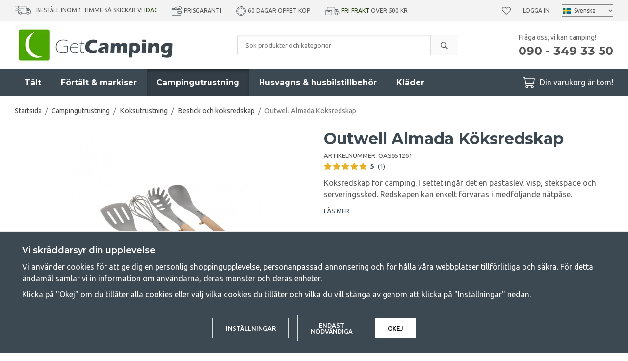

--- FILE ---
content_type: text/html; charset=UTF-8
request_url: https://www.getcamping.se/campingutrustning/koksutrustning/bestick-och-koksredskap/outwell-almada-koksredskap/
body_size: 26177
content:
<!doctype html><html lang="sv" class="fonts-loaded"><head><meta charset="utf-8"><title>Outwell Almada Köksredskap | GetCamping.se</title><meta name="description" content="Pastaslev, visp, stekspade och serveringsslev från Outwell. "><meta name="keywords" content=""><meta name="robots" content="index, follow"><meta name="viewport" content="width=device-width, initial-scale=1"><!-- WIKINGGRUPPEN 12.1.1 --><link rel="shortcut icon" href="/favicon.png"><style>body{margin:0}*,*:before,*:after{-moz-box-sizing:border-box;-webkit-box-sizing:border-box;box-sizing:border-box}.wgr-icon{visibility:hidden}body{background-color:#fff}html{font-family:sans-serif;font-size:16px;font-weight:400;line-height:1.45;color:#555}@media all and (max-width:480px){html{font-size:.9rem}}html.fonts-loaded{font-family:'Ubuntu',sans-serif}h1,h2,h3,h4,h5,h6{margin-top:0;margin-bottom:10px;font-family:sans-serif;font-weight:700;color:#3d4952}h3,h4,h5,h6{font-weight:600}.fonts-loaded h3,.fonts-loaded h4,.fonts-loaded h5,.fonts-loaded h6{font-family:'Montserrat',sans-serif}h1{font-size:32px;font-weight:700;line-height:1.25}.fonts-loaded h1{font-family:'Montserrat',sans-serif}h2{font-size:26px;font-weight:700}.fonts-loaded h2{font-family:'Montserrat',sans-serif}h3{font-size:20px}h4{font-size:18px}h5{font-size:17px}h6{font-size:13px}p{margin:0 0 10px}b,strong,th{font-weight:600}th,td{text-align:left}img{max-width:100%;height:auto;vertical-align:middle}a{color:#3d4952;text-decoration:none}a:hover{text-decoration:underline}input,textarea{padding:8px 10px;border:1px solid #c2c2c2;border-radius:3px;color:#555;line-height:1.3;background-clip:padding-box}input:focus,textarea:focus{border-color:#aeaeae;outline:none}select{padding:2px 3px;font-size:11px}hr{display:block;height:1px;margin:15px 0;padding:0;border:0;border-top:1px solid #cfcfcf}.l-holder{position:relative;max-width:1220px;margin-left:auto;margin-right:auto}@media all and (max-width:1250px){.l-holder{margin-left:15px;margin-right:15px}}@media all and (max-width:960px){.l-holder{margin-top:15px}}.l-constrained{position:relative;max-width:1220px;margin-left:auto;margin-right:auto}.l-main{overflow:hidden;margin-bottom:50px}.l-sidebar,.l-sidebar-primary{width:250px}.l-sidebar-primary{margin-right:30px;float:left}@media all and (max-width:960px){.l-sidebar-primary{display:none}}.l-sidebar{margin-left:30px;float:right}.l-sidebar.l-sidebar--blog{margin-left:40px;width:350px}@media all and (max-width:960px){.l-sidebar{display:none}}.neutral-btn{padding:0;border-style:none;background-color:transparent;outline:none;-webkit-appearance:none;-moz-appearance:none;appearance:none;-webkit-user-select:none;-moz-user-select:none;-ms-user-select:none;user-select:none}.grid{margin-left:-20px}.grid:before,.grid:after{content:"";display:table}.grid:after{clear:both}.grid:before,.grid:after{content:"";display:table}.grid:after{clear:both}.grid-item{display:inline-block;padding-left:20px;margin-bottom:20px;vertical-align:top}.grid--small{margin-left:-10px}.grid--small .grid-item{padding-left:10px;margin-bottom:10px}.grid--middle .grid-item{vertical-align:middle}.grid-item-1-1{width:100%}.grid-item-1-2{width:50%}.grid-item-1-3{width:33.33%}.grid-item-2-3{width:66.66%}.grid-item-1-4{width:25%}.grid-item-1-6{width:16.66%}@media all and (max-width:768px){.grid:not(.grid--static) .grid-item-1-4{width:50%}.grid:not(.grid--static) .grid-item-1-6{width:31.33%}}@media all and (max-width:480px){.grid:not(.grid--static){margin-left:0}.grid:not(.grid--static) .grid-item{padding-left:0}.grid:not(.grid--static) .grid-item-1-2,.grid:not(.grid--static) .grid-item-1-3,.grid:not(.grid--static) .grid-item-2-3,.grid:not(.grid--static) .grid-item-1-4{width:100%}.grid:not(.grid--static) .grid-item-1-6{width:50%}}.nav,.nav-block,.nav-float{margin:0;padding-left:0;list-style-type:none}.nav>li,.nav>li>a{display:inline-block}.nav-float>li{float:left}.nav-block>li>a{display:block}.nav-tick li{margin-right:10px}.nav-tick{margin-bottom:10px}.block-list{margin:0;padding-left:0;list-style-type:none}.list-info dd{margin:0 0 15px}.media{margin-bottom:15px}.media,.media-body{overflow:hidden}.media-img{margin-right:15px;float:left}.media-img img{display:block}.table{width:100%;border-collapse:collapse;border-spacing:0}.table td,.table th{padding:0}.default-table{width:100%}.default-table>thead>tr{border-bottom:1px solid #e2e2e2}.default-table>thead th{padding:8px}.default-table>tbody td{padding:8px}.video-constrained{width:725px;max-width:100%}.video-wrapper{position:relative;padding-bottom:56.25%;height:0;margin-bottom:20px}.video-wrapper iframe{position:absolute;top:0;left:0;width:100%;height:100%}.flexslider{height:0;overflow:hidden}.flexslider .is-flex-lazyload{visibility:hidden}.flexslider a{text-decoration:none}.flex__item{position:relative;display:none;backface-visibility:hidden}.flex__item:first-child{display:block}.is-flex-loading .flex-arrow{visibility:hidden}.is-flex-touch .flex-arrows{display:none}.is-flex-loading .flex-nav{visibility:hidden;opacity:0}.flex-nav{margin-top:15px;margin-bottom:10px;opacity:1;visibility:visible}.flex-nav--paging{position:absolute;bottom:0;z-index:99;width:100%;text-align:center}.flex-nav--paging li{display:inline-block;margin:0 4px}.flex-nav--paging a{display:block;width:9px;height:9px;background:#666;background:rgba(0,0,0,.2);border-radius:100%;cursor:pointer;text-indent:-9999px;-webkit-tap-highlight-color:rgba(0,0,0,0)}.flex-nav--paging .flex-active a{background:#000;background:rgba(0,0,0,.5);cursor:default}.flex-nav--thumbs{overflow:hidden}.flex-nav--thumbs li{width:9%;float:left}.flex-nav--thumbs img{opacity:.7;cursor:pointer}.flex-nav--thumbs img:hover,.flex-active .flex-nav--thumbs img{opacity:1}.flex-nav--thumbs .flex-active{cursor:default}.flex-caption{position:absolute;top:0;bottom:0;width:100%;z-index:8;display:flex;align-items:center;justify-content:center;padding:20px;overflow:hidden;background:rgba(0,0,0,.25)}.flex-caption h1,.flex-caption h2{margin-bottom:0;font-size:4rem}@media all and (max-width:1250px){.flex-caption h1,.flex-caption h2{font-size:7vw}}.flex-caption p{padding:0;margin-bottom:30px;font-family:'Montserrat';font-size:1.8rem}@media all and (max-width:1250px){.flex-caption p{font-size:2.3vw;margin-bottom:2vw}}@media all and (max-width:768px){.flex-caption p{font-size:1.2rem}}@media all and (max-width:480px){.flex-caption p{font-size:1.2rem}}.is-lazyload,img[data-src]{visibility:hidden;opacity:0}img[src]{visibility:visible;opacity:1;transition:opacity .3s}.owl-prev,.owl-next{position:absolute;top:50%;right:100%;width:34px;height:34px;margin-top:-25px;margin-right:10px;color:#3d4952;font-size:42px;line-height:36px;text-align:center}.owl-next{left:100%;right:auto;margin-left:5px;margin-right:0;padding-left:2px}.owl-prev:hover,.owl-next:hover{color:#111518}.owl-next.disabled,.owl-prev.disabled{color:#eee}.owl-carousel{position:relative;z-index:1;display:none;width:100%;-webkit-tap-highlight-color:transparent;touch-action:manipulation}.owl-carousel .owl-stage{position:relative;-ms-touch-action:pan-Y;-moz-backface-visibility:hidden}.owl-carousel .owl-stage:after{content:".";display:block;clear:both;visibility:hidden;line-height:0;height:0}.owl-carousel .owl-stage-outer{position:relative;overflow:hidden;-webkit-transform:translate3d(0,0,0)}.owl-carousel .owl-wrapper,.owl-carousel .owl-item{-webkit-backface-visibility:hidden;-moz-backface-visibility:hidden;-ms-backface-visibility:hidden;-webkit-transform:translate3d(0,0,0);-moz-transform:translate3d(0,0,0);-ms-transform:translate3d(0,0,0)}.owl-carousel .owl-item{position:relative;min-height:1px;float:left;-webkit-backface-visibility:hidden;-webkit-tap-highlight-color:transparent;-webkit-touch-callout:none}.owl-carousel .owl-item img{display:block}.owl-carousel .owl-nav.disabled,.owl-carousel .owl-dots.disabled{display:none}.owl-carousel .owl-nav .owl-prev,.owl-carousel .owl-nav .owl-next,.owl-carousel .owl-dot{cursor:pointer;cursor:hand;-webkit-user-select:none;-khtml-user-select:none;-moz-user-select:none;-ms-user-select:none;user-select:none}.owl-dots{border-radius:20px;display:none;margin-bottom:30px;margin-left:15px;margin-right:15px;margin-top:30px;overflow:hidden}@media all and (max-width:480px){.owl-dots{display:flex}}.owl-dot{position:relative;height:12px;width:100%;background:#e2e2e2}.owl-dot.active{background:#4ca702}.owl-dot.active:before{position:absolute;bottom:0;right:100%;top:0;width:480px;background:#4ca702;content:""}.owl-carousel.owl-loaded{display:block}.owl-carousel.owl-loading{opacity:0;display:block}.owl-carousel.owl-hidden{opacity:0}.owl-carousel.owl-refresh .owl-item{visibility:hidden}.owl-carousel.owl-drag .owl-item{-webkit-user-select:none;-moz-user-select:none;-ms-user-select:none;user-select:none}.owl-carousel.owl-grab{cursor:move;cursor:grab}.owl-carousel.owl-rtl{direction:rtl}.owl-carousel.owl-rtl .owl-item{float:right}.fancybox-owl .fancybox-content{width:100%}.no-js .owl-carousel{display:block}.owl-carousel .animated{animation-duration:1000ms;animation-fill-mode:both}.owl-carousel .owl-animated-in{z-index:0}.owl-carousel .owl-animated-out{z-index:1}.owl-carousel .fadeOut{animation-name:fadeOut}@keyframes fadeOut{0%{opacity:1}100%{opacity:0}}.owl-height{transition:height 500ms ease-in-out}.owl-carousel .owl-item .owl-lazy{opacity:0;transition:opacity 400ms ease}.owl-carousel .owl-item img.owl-lazy{transform-style:preserve-3d}.owl-carousel .owl-video-wrapper{position:relative;height:100%;background:#000}.owl-carousel .owl-video-play-icon{position:absolute;height:80px;width:80px;left:50%;top:50%;margin-left:-40px;margin-top:-40px;background:url(/frontend/view_desktop/css/modules/thirdparty/owl.video.play.png) no-repeat;cursor:pointer;z-index:1;-webkit-backface-visibility:hidden;transition:transform 100ms ease}.owl-carousel .owl-video-play-icon:hover{-ms-transform:scale(1.3,1.3);transform:scale(1.3,1.3)}.owl-carousel .owl-video-playing .owl-video-tn,.owl-carousel .owl-video-playing .owl-video-play-icon{display:none}.owl-carousel .owl-video-tn{opacity:0;height:100%;background-position:center center;background-repeat:no-repeat;background-size:contain;transition:opacity 400ms ease}.owl-carousel .owl-video-frame{position:relative;z-index:1;height:100%;width:100%}.highlight-bar{margin-bottom:20px;font-size:26px;font-weight:700;text-align:center}.breadcrumbs{padding-bottom:7px;margin-bottom:20px;font-size:.9rem}.breadcrumbs>li{color:#777;line-height:1}.breadcrumbs a{color:#444;vertical-align:top}.breadcrumbs .icon{margin-left:2px;margin-right:2px;vertical-align:top;color:#999}.view-blog .breadcrumbs{margin-bottom:15px}@media all and (max-width:960px){.breadcrumbs{margin-bottom:10px}}.breadcrumbs__divider{margin-left:7px;margin-right:7px}.rss-logo .icon{font-size:14px;vertical-align:middle}.rss-logo a .icon{color:#333}.rss-logo a:hover .icon{color:#db6b27;text-decoration:none}.btn{position:relative;display:inline-block;padding:14px 26px;background-color:#fff;border:1px solid #dcdcdc;border-radius:3px;line-height:1;color:#555;font-weight:500;font-size:.8rem;text-transform:uppercase;cursor:pointer;outline-style:none;user-select:none;-webkit-tap-highlight-color:rgba(0,0,0,0)}.btn .icon{vertical-align:middle}.btn:hover,.btn:focus{text-decoration:none;background-color:#f2f2f2}.btn:active{box-shadow:inset 0 3px 5px rgba(0,0,0,.125)}.btn--primary{background-color:#4ca702;border:none;color:#fff}.btn--primary:hover,.btn--primary:focus{background-color:#418e02}.btn--muted{background-color:#f3f3f3;color:#555}.btn--muted:hover,.btn--muted:focus{background-color:#e6e6e6}.btn--medium{padding:12px 30px;font-size:.9rem}.btn--large{padding:15px 35px;font-size:1rem}.btn--block{width:100%;display:block;padding:12px 30px;font-size:.9rem;text-align:center}.card{margin-bottom:15px}.card__heading{margin:0;padding:7px 10px;background-color:#3d4952;font-weight:700;color:#fff}.card__body{padding:10px;border:1px solid #dcdcdc;border-top-style:none;background:#fff}.topcart-holder{position:relative;display:flex}.topcart-holder .topcart--search{display:none}.is-sticky-body .topcart-holder .topcart--search{align-items:center;display:flex}.topcart-holder .topcart--search .is-topcart-search{margin-right:10px;margin-left:5px;color:#fff;font-size:25px;vertical-align:top;cursor:pointer}.topcart-holder .topcart--search .is-topcart-search .search-open{display:block}.topcart-holder .topcart--search .is-topcart-search .search-close{display:none}.topcart-holder .topcart--search .site-search{display:none}.topcart-holder .topcart--search.is-search-active .search-open{display:none}.topcart-holder .topcart--search.is-search-active .search-close{display:block}.topcart-holder .topcart--search.is-search-active .site-search{position:absolute;top:40px;left:-170px;right:180px;z-index:1002;display:flex}.topcart{display:flex;align-items:center;color:#fff}.topcart__body{display:inline-block;margin-right:5px;cursor:pointer;vertical-align:middle}.topcart__count,.topcart__subtotal{font-weight:600}.topcart__icon-inner{position:relative;display:inline-block;vertical-align:middle}.topcart__cart-icon{margin-right:10px;margin-left:5px;font-size:25px;vertical-align:top}.topcart__count{position:absolute;top:-7px;right:-4px;height:20px;width:20px;background:#4ca702;border-radius:50%;line-height:20px;font-size:12px;color:#fff;text-align:center}.topcart__arrow{margin-right:10px;margin-left:2px;vertical-align:middle}.topcart__favorites{position:relative;display:inline-block;vertical-align:middle}.topcart__favorites .icon{vertical-align:top;font-size:18px}.is-hover.topcart__favorites .icon{animation:pop 0.25s cubic-bezier(.694,.0482,.335,1) 3}.topcart__favorites a:hover{text-decoration:none}.topcart__favorites__count{margin-left:8px;color:#4ca702;font-size:13px}.is-add-favorites-item .topcart__favorites__count{animation:cart-count-pop 0.25s cubic-bezier(.694,.0482,.335,1)}.is-new-cart-item .topcart__count{animation:cart-count-pop 0.25s cubic-bezier(.694,.0482,.335,1)}.popcart{display:none}.filtermenu{margin:0;padding-left:0;list-style-type:none}.filtermenu li:last-child{border-bottom:0}.filtermenu__item{padding:6px;border-bottom:solid 1px #dcdcdc;background-color:#f3f3f3}.filtermenu__item--heading{padding:8px 10px;font-weight:600;background:#fff}.product-filter{overflow:hidden;margin-top:10px;margin-bottom:10px;padding:0;border:1px solid #e9e9e9;border-radius:3px}@media all and (max-width:960px){.product-filter{background:#fff}}.product-filter__btn{width:100%;padding:10px;display:flex;align-items:center;justify-content:space-between;font-weight:700}.product-filter__body{display:none;padding:15px}.grid-gallery{margin:0;padding-left:0;list-style-type:none;display:grid;grid-template-columns:repeat(4,1fr);grid-gap:15px;margin-bottom:15px}.no-cssgrid .grid-gallery{margin-left:-15px}.no-cssgrid .grid-gallery>li{display:inline-block;vertical-align:top;width:calc(99.99%/4 - 15px);margin-left:15px;margin-bottom:15px}.view-category .grid-gallery{display:grid;grid-template-columns:repeat(3,1fr);grid-gap:15px;margin-bottom:15px}.no-cssgrid .view-category .grid-gallery{margin-left:-15px}.no-cssgrid .view-category .grid-gallery>li{display:inline-block;vertical-align:top;width:calc(99.99%/3 - 15px);margin-left:15px;margin-bottom:15px}@media all and (max-width:960px){.grid-gallery,.view-category .grid-gallery{display:grid;grid-template-columns:repeat(2,1fr);grid-gap:15px;margin-bottom:15px}.no-cssgrid .grid-gallery,.no-cssgrid .view-category .grid-gallery{margin-left:-15px}.no-cssgrid .grid-gallery>li,.no-cssgrid .view-category .grid-gallery>li{display:inline-block;vertical-align:top;width:calc(99.99%/2 - 15px);margin-left:15px;margin-bottom:15px}}.view-home .grid-gallery--categories{display:grid;grid-template-columns:repeat(3,1fr);grid-gap:15px;margin-bottom:15px;margin-top:30px;margin-bottom:30px}.no-cssgrid .view-home .grid-gallery--categories{margin-left:-15px}.no-cssgrid .view-home .grid-gallery--categories>li{display:inline-block;vertical-align:top;width:calc(99.99%/3 - 15px);margin-left:15px;margin-bottom:15px}@media all and (max-width:768px){.view-home .grid-gallery--categories{display:grid;grid-template-columns:repeat(1,1fr);grid-gap:15px;margin-bottom:15px}.no-cssgrid .view-home .grid-gallery--categories{margin-left:-15px}.no-cssgrid .view-home .grid-gallery--categories>li{display:inline-block;vertical-align:top;width:calc(99.99%/1 - 15px);margin-left:15px;margin-bottom:15px}}.row-gallery{margin:0;padding-left:0;list-style-type:none}.row-gallery>li{margin-bottom:15px}.list-gallery{margin:0;padding-left:0;list-style-type:none}.list-gallery>li{margin-bottom:15px}.list-gallery>li:last-child{margin-bottom:0}.header-bar{padding-top:8px;padding-bottom:8px;background:#f3f3f3;font-size:12px;text-transform:uppercase}@media all and (max-width:1250px){.header-bar{padding-left:15px;padding-right:15px;font-size:11px}}@media all and (max-width:960px){.header-bar{display:none}}.header-bar em{font-style:normal;color:#2a4114}.header-bar-inner{display:flex;align-items:center;justify-content:space-between}.header-bar-inner .header-bar__countdown{list-style-type:none;margin:0;margin-right:25px;padding:0}@media all and (max-width:1250px){.header-bar-inner .header-bar__countdown{margin-right:15px}}.header-bar-inner .header-bar__countdown img{vertical-align:middle;margin-bottom:2px;margin-right:10px}.header-bar-inner .header-bar-sections{flex:1;display:flex;align-items:center;justify-content:space-between}.header-bar__usp ul{display:inline-block;margin:0;padding:0;vertical-align:middle}.header-bar__usp ul li{display:inline-block;margin-right:25px;vertical-align:middle}.header-bar__usp ul li:last-child{margin-right:0}@media all and (max-width:1250px){.header-bar__usp ul li{margin-right:12px}}.header-bar__nav{margin-left:20px;display:inline-block;vertical-align:middle}.header-bar__nav li{margin-left:25px;vertical-align:middle}@media all and (max-width:1250px){.header-bar__nav li{margin-left:10px}}.header-bar__nav a{color:#555}.header-bar__nav .input-select{position:relative}.header-bar__nav .input-select select{border:1px solid #878787;padding:5px 15px 5px 24px}.header-bar__nav .input-select img{position:absolute;left:3px}.header-bar__nav .input-select,.header-bar__nav .input-select select,.header-bar__nav .input-select svg{color:#444}@media all and (max-width:1250px){.header{padding-left:15px;padding-right:15px}}@media all and (max-width:960px){.header{display:none}}.header-sections{position:relative;display:flex;align-items:center;padding-top:10px;padding-bottom:10px;background:#fff}.header-sections__col-1{max-width:400px;flex-shrink:0}.header-sections__col-2{width:100%;padding-left:70px;padding-right:70px}@media all and (max-width:960px){.header-sections__col-2{padding-right:0;margin-right:0}}.is-sticky-body .header-sections__col-2{display:none}.header-sections__col-3{flex-shrink:0}.header-sections__col-3 p{margin-bottom:0}.header-sections__col-3 strong{font-family:'Montserrat';font-weight:700}@media all and (max-width:960px){.header-sections__col-3{display:none}}.header-logo{display:inline-block;max-width:100%}.m-header{position:relative;position:-webkit-sticky;position:sticky;top:0;z-index:1000;display:none;align-items:center;justify-content:space-between;height:65px;padding-left:10px;padding-right:10px;background:#fff;border-bottom:1px solid #e9e9e9}@media all and (max-width:960px){.m-header{display:flex}}@media all and (max-width:480px){.m-header{height:50px}}@media screen and (orientation:landscape){.m-header{position:relative}}.m-header__col-1,.m-header__col-2,.m-header__col-3{flex:1}.m-header__col-2{text-align:center}.m-header__col-3{text-align:right}.m-header__logo{display:inline-block}.m-header__logo img{max-width:155px;max-height:65px;padding-top:5px;padding-bottom:5px}@media all and (max-width:480px){.m-header__logo img{max-width:135px;max-height:50px}}.m-header__logo img:hover,.m-header__logo img:active{opacity:.8}.m-header__logo a{-webkit-tap-highlight-color:rgba(0,0,0,0)}.m-header__item{width:35px;color:#444;font-size:21px;line-height:1;-webkit-tap-highlight-color:rgba(0,0,0,0)}.m-header__item .icon{vertical-align:top}.m-header__item--search{font-size:18px}.m-header__item--cart-inner{position:relative;display:inline-block}.m-header__item--cart-count,.m-header__item--favorites-count{position:absolute;top:-7px;right:-11px;height:17px;width:17px;background:#fc5d62;border-radius:50%;line-height:17px;font-size:10px;color:#fff;text-align:center}.m-header__item--favorites{position:relative;margin-right:6px}.is-hover.m-header__item--favorites .icon{animation:pop 0.25s cubic-bezier(.694,.0482,.335,1) 3}.m-header__item--favorites-count{top:-4px}.is-add-favorites-item .m-header__item--favorites-count{animation:cart-count-pop 0.25s cubic-bezier(.694,.0482,.335,1)}.icon{display:inline-block;width:1em;height:1em;stroke-width:0;stroke:currentColor;fill:currentColor;pointer-events:none}.icon--small{font-size:.8rem}.icon--medium{font-size:1.2rem}.icon--large{font-size:3rem}.icon-on,.is-active .icon-off,.is-hover .icon-off{display:none}.is-active .icon-on,.is-hover .icon-on{display:inline}input[type="radio"],input[type="checkbox"]{display:none;display:inline-block\9}input[type="radio"]+label,input[type="checkbox"]+label{cursor:pointer}input[type="radio"]+label:before,input[type="checkbox"]+label:before{display:inline-block;display:none\9;width:12px;height:12px;margin-right:4px;margin-top:3px;border:1px solid #a9a9a9;border-radius:2px;background:#f9f9f9;background:linear-gradient(#f9f9f9,#e9e9e9);vertical-align:top;content:''}input[type="radio"]+label:before{border-radius:50%}input[type="radio"]:checked+label:before{background:#f9f9f9 url(//wgrremote.se/img/mixed/checkbox-radio-2.png) center no-repeat;background-size:6px}input[type="checkbox"]:checked+label:before{background:#f9f9f9 url(//wgrremote.se/img/mixed/checkbox-box-2.png) center no-repeat;background-size:8px}input[type="radio"]:disabled+label:before,input[type="checkbox"]:disabled+label:before{background:#bbb;cursor:default}.label-wrapper{padding-left:20px}.label-wrapper>label{position:relative}.label-wrapper>label:before{position:absolute;margin-left:-20px}.input-form input,.input-form textarea{width:100%}.input-form__row{margin-bottom:8px}.input-form label{display:inline-block;margin-bottom:2px}.max-width-form{max-width:300px}.max-width-form-x2{max-width:400px}.input-table{display:table}.input-table__item{display:table-cell;white-space:nowrap}.input-table--middle .input-table__item{vertical-align:middle}.input-group{display:flex}.input-group--cramped .btn{border-radius:3px}.input-group--cramped *:first-child{border-top-right-radius:0;border-bottom-right-radius:0}.input-group--cramped *:last-child{border-top-left-radius:0;border-bottom-left-radius:0}.input-group--cramped input:first-child{border-right:0}.input-group--cramped input:last-child{border-left:0}.input-group__item{width:50%}.input-group__item:first-child{margin-right:2%}.input-group-1-4 .input-group__item{width:70%}.input-group-1-4 .input-group__item:first-child{width:28%}.input-group-4-1 .input-group__item{width:28%}.input-group-4-1 .input-group__item:first-child{width:70%}.input-select{position:relative;display:inline-flex;align-items:center}.input-select select{width:100%;height:100%;padding:5px 15px 5px 0;-webkit-appearance:none;-moz-appearance:none;appearance:none;border-style:none;background:none;font:inherit;line-height:normal;outline:none}.input-select select::-ms-expand{display:none}.input-select .icon{position:absolute;top:0;right:0;bottom:0;margin:auto}.input-select--box{border:1px solid #d9d9d9;border-radius:3px}.input-select--box select{padding:8px 30px 8px 15px}.input-select--wide{width:100%}.input-select--wide select{width:100%}.input-select--box--small select{padding:5px 25px 5px 10px}.input-select--box .icon{right:10px}.product-item{position:relative;display:flex;flex-direction:column;padding:15px;border:none;background:#fff;cursor:pointer;overflow:hidden}.product-item:hover img{transform:scale(1.2)}@media all and (max-width:768px){.product-item{padding:10px;-webkit-tap-highlight-color:rgba(0,0,0,0)}.product-item:hover img{transform:none}}.product-item .price{font-size:1.3rem}.fancybox-owl .fancybox-content{max-width:800px}@media all and (max-width:768px){.fancybox-owl .fancybox-content{max-width:100%}}.product-item__img{position:relative;padding-bottom:120%;margin-bottom:7px;text-align:center}.product-item__img img{position:absolute;top:0;right:0;bottom:0;left:0;margin:auto;max-height:100%;transition:transform 1s,filter 3s ease-in-out}.product-item__heading{margin-bottom:2px;font-size:1rem;font-weight:600;text-transform:uppercase}.review-link:hover{text-decoration:none}.owl-item .product-item__heading{position:relative;height:4em;overflow:hidden}.owl-item .product-item__heading:after{position:absolute;bottom:0;right:0;content:"";width:50%;height:1.2em;background:linear-gradient(to right,rgba(255,255,255,0),#ffffff 50%);text-align:right}.owl-item .product-item__specifications{min-height:90px}@media all and (max-width:480px){.owl-item .product-item__img{padding-bottom:82%}}.product-item .product-rating{margin-bottom:5px;min-height:23px}.product-item .lipscore-rating-small .lipscore-rating-star{height:1em;width:1em}.product-item__body{margin-bottom:auto}.product-item__specifications{margin-bottom:5px;font-size:.88rem;line-height:1.3}.product-item__select-area{margin-bottom:7px}.product-item__buttons{display:flex;margin-top:7px}.product-item__buttons .btn:first-child{flex:1;font-size:1rem;text-align:center;padding-left:0;padding-right:0}.product-item__favorite-icon{padding:9px 14px;margin-left:10px;font-size:18px}.is-active.product-item__favorite-icon .icon{color:#fc5d62}.is-hover.product-item__favorite-icon .icon{animation:pop 0.25s cubic-bezier(.694,.0482,.335,1)}.list-gallery .product-item{border:none;padding:0}.category-item{position:relative;padding:8px;border:1px solid #e9e9e9;background:#fff;text-align:center;cursor:pointer}@media all and (max-width:768px){.category-item{-webkit-tap-highlight-color:rgba(0,0,0,0)}}.category-item__img{position:relative;padding-bottom:100%;margin-bottom:7px}.category-item__img img{position:absolute;top:0;right:0;bottom:0;left:0;margin:auto;max-height:100%}.category-item__heading a{text-decoration:none;color:#555}.category-item--card{padding:0;border-style:none;background:transparent}.category-item--card .category-item__img{margin-bottom:0}.category-item--card .category-item__body{position:absolute;top:0;left:0;right:0;bottom:0;display:flex;align-items:center;flex-direction:column;justify-content:center;margin:auto}.category-item--card .category-item__body__title{margin-bottom:20px;font-size:1.8rem;font-weight:700;color:#fff}.product-item-row{padding:15px;border:1px solid #e9e9e9;overflow:hidden;cursor:pointer}@media all and (max-width:480px){.product-item-row .btn:not(.btn--primary){display:none}.product-item-row .btn{padding:6px 12px}}.product-item-row__checkbox-area{float:left}.product-item-row__img{float:left;width:80px;margin-right:15px;text-align:center}.product-item-row__img img{max-height:80px}.product-item-row__footer{float:right;margin-left:15px;text-align:right}.product-item-row__body{overflow:hidden}.product-item-row__price{margin-bottom:10px}.menubar{position:relative;position:-webkit-sticky;position:sticky;top:0;left:0;z-index:100;margin-bottom:20px;background-color:#3d4952}.menubar.is-sticky{z-index:1004}@media all and (max-width:1250px){.menubar{padding-left:15px;padding-right:15px}}@media all and (max-width:960px){.menubar{display:none}}.menubar-inner{position:static;display:flex;align-items:center;justify-content:space-between}.site-nav{display:flex}.site-nav>li>a{display:flex;align-items:center;padding:0 20px;height:55px;color:#fff;font-size:1rem;font-family:'Montserrat';font-weight:700}@media all and (max-width:1250px){.site-nav>li>a{padding:0 10px;font-size:.9rem}}.site-nav>li:hover>a{text-decoration:none;background-color:#323d46;transition:background-color 0.2s}.site-nav>li>a.selected{background-color:#323d46;box-shadow:inset 0 3px 5px rgba(0,0,0,.35);color:#fff}.site-nav__home .icon{position:relative;vertical-align:middle}.dropdown{display:none}.listmenu{margin:0;padding-left:10px;list-style-type:none}.listmenu a{margin:10px;padding-top:2px;padding-bottom:2px;position:relative;display:block;font-size:.9rem;line-height:1.2;color:#222}.listmenu .selected{font-weight:600}li .listmenu{display:none}.is-listmenu-opened>.listmenu{display:block}.listmenu-0{padding:15px;background:#f3f3f3}.listmenu-0>li>a{padding-top:2px 17px 2px 10px;font-weight:400}.listmenu-0>li>.selected,.listmenu-0>li>.selected .menu-node{color:#323d46;font-weight:600}.listmenu-1{padding-bottom:4px;padding-left:15px}.menu-node{position:absolute;top:0;right:0;bottom:0;margin:auto;width:25px;height:12px;font-size:12px;color:#3d4952;text-align:center}@media all and (max-width:960px){.menu-node{width:40px;height:100%;text-align:center;line-height:49px;font-size:22px}}.price{font-weight:600;color:#3d4952}.price-discount{color:#fc5d62}.price-original{color:#666;font-size:1.2rem;font-weight:600;text-decoration:line-through}.site-search{display:flex;max-width:450px;margin:auto;overflow:hidden;background-color:#fff;border:1px solid #dcdcdc;border-radius:3px}.site-search .icon{vertical-align:top}.site-search .preloader{left:auto;right:15px}.site-search__col-1{position:relative;width:100%}.site-search__col-2{height:40px}.site-search__input{height:40px;padding-left:15px;overflow:hidden;background-image:linear-gradient(to top,#ffffff 90%,#eeeeee);border-radius:0;border:none;font-size:.8rem;text-overflow:ellipsis;white-space:nowrap}.site-search__input::-ms-clear{display:none}.site-search__btn{padding:0;border-style:none;background-color:transparent;outline:none;-webkit-appearance:none;-moz-appearance:none;appearance:none;-webkit-user-select:none;-moz-user-select:none;-ms-user-select:none;user-select:none;height:100%;line-height:1;padding-left:20px;padding-right:20px;border-left:1px solid #dcdcdc;background:#fafafa;font-size:15px}.site-search__btn .icon{vertical-align:top}.site-search__btn:focus{opacity:.6}.autocomplete{position:absolute;left:0;right:0;z-index:1001;margin-top:20px;border-bottom:1px solid #ddd;border-radius:0 0 3px 3px;display:none;padding:20px;max-height:80vh;overflow-y:auto;width:100%;background:#fff;box-shadow:0 2px 8px rgba(0,0,0,.25);color:#222;transition:all 0.5s ease 0s}.is-sticky-body .autocomplete{position:fixed;top:35px!important}@media all and (max-width:1250px){.autocomplete{margin-left:15px;margin-right:15px;width:auto}}@media all and (max-width:960px){.autocomplete{position:fixed;top:0!important;bottom:0;margin-top:0;margin-left:0;margin-right:0;max-height:100vh;padding:0;background:rgba(0,0,0,.3);box-shadow:none;border-radius:0}}.is-autocomplete-active .autocomplete{display:block}.site-search__close{position:absolute;top:0;right:0;border-style:none;padding:16px}@media all and (max-width:960px){.site-search__close{display:none}}@media all and (max-width:960px){.autocomplete-content{padding:15px 15px 100px;height:100%;overflow-y:auto;user-select:none;-webkit-overflow-scrolling:touch!important}.is-autocomplete-open body,.is-autocomplete-active .autocomplete{background:#fff}.is-autocomplete-open body{overflow:hidden}.is-autocomplete-open .autocomplete{display:block}.is-autocomplete-open .m-nav{display:none}}@media all and (max-width:768px){.autocomplete-content{padding:15px 0 100px}}.sort-section{justify-content:flex-end;margin-top:5px;margin-bottom:20px}.sort-section-select{font-weight:500}.view-product .l-holder{max-width:none;margin-left:0;margin-right:0}.view-product .breadcrumbs{max-width:1220px;margin-left:auto;margin-right:auto}@media all and (max-width:1250px){.view-product .breadcrumbs{margin-left:15px;margin-right:15px}}.l-product{overflow:hidden;padding:0 15px}.l-product-col-1{width:50%;float:left}.l-product-col-2{float:right;width:50%;margin-bottom:30px;padding-left:20px}.l-product-col-3{float:right;width:50%;padding-left:20px;clear:right}@media all and (max-width:768px){.l-product-col-1,.l-product-col-2,.l-product-col-3{width:auto;padding-left:0;float:none}}.product-image{position:relative;overflow:hidden}.product-carousel{margin-bottom:15px;overflow:hidden;position:relative}.product-carousel,.product-carousel__item{max-height:400px}@media all and (max-width:480px){.product-carousel,.product-carousel__item{max-height:250px}}.product-carousel__item{text-align:center;position:relative}.product-carousel__link{display:block;height:0;width:100%;cursor:pointer;cursor:-webkit-zoom-in;cursor:-moz-zoom-in;cursor:zoom-in}.product-carousel__img{position:absolute;top:0;left:0;right:0;bottom:0;margin:auto;max-height:100%;width:auto;object-fit:contain}.product-thumbs{margin-bottom:15px;font-size:0}.product-thumbs li{width:60px;height:60px;padding:5px;margin:0 5px 5px 0;border:1px solid #dcdcdc;line-height:50px;text-align:center}.product-thumbs img{max-height:50px;cursor:pointer}.product-title{margin-bottom:5px}.product-subtitle{margin-bottom:15px;font-size:13px;text-transform:uppercase}.product-rating-wrapper{line-height:1;margin-top:5px}.product-rating-wrapper .product-rating{display:flex;align-items:center}.product-rating-wrapper .tab-ref{margin-left:0;vertical-align:middle}.lipscore-rating-wrapper{margin-top:-15px;margin-bottom:15px}.product-short-description{margin-bottom:15px}.product-short-description .read-more-link{font-size:13px}.product-buy-wrapper{display:inline-block;width:400px;max-width:100%}@media all and (max-width:480px){.product-buy-wrapper{width:100%}}.product-options p{margin-bottom:5px;font-size:.8rem;text-transform:uppercase}.product-options .input-select{margin-bottom:15px}.product-files{margin-bottom:15px}.product-files p{margin-bottom:5px;font-size:.8rem;text-transform:uppercase}.product-cart-button-wrapper{margin-bottom:15px}.product-cart-button-wrapper .btn--primary{flex:1 0 auto;padding:18px 15%}.product-quantity{width:45px;padding-top:10px;padding-bottom:10px;margin-right:8px;font-weight:600;text-align:center}.product-custom-fields{margin-left:5px;margin-top:10px}.product-price-field{margin-bottom:15px}.product-price-field .price{font-size:21px}.product-stock{position:relative;margin:30px 0;font-size:.8rem;font-weight:600}.product-stock .box-icon{margin-right:15px;vertical-align:middle;font-size:25px}.product-stock-item{display:none}.product-stock-item .stock-icon{position:absolute;left:14px;top:12px;vertical-align:middle;font-size:16px;background:#fff;border-radius:50%}.active-product-stock-item{display:inline-block}.product-stock-item__text{vertical-align:middle}.in-stock .stock-icon{color:#3eac0d}.on-order .stock-icon{color:#eba709}.soon-out-of-stock .stock-icon{color:#114b85}.out-of-stock>.stock-icon{color:#d4463d}.product-addthis{margin-bottom:20px}.product-part-payment-klarna{margin-bottom:10px}.is-hidden{display:none!important}@media all and (max-width:960px){.hide-for-desktop{display:none!important}}.clearfix:before,.clearfix:after{content:"";display:table}.clearfix:after{clear:both}.clear{clear:both}.flush{margin:0!important}.wipe{padding:0!important}.right{float:right!important}.left{float:left!important}.float-none{float:none!important}.text-left{text-align:left!important}.text-center{text-align:center!important}.text-right{text-align:right!important}.align-top{vertical-align:top!important}.align-middle{vertical-align:middle!important}.align-bottom{vertical-align:bottom!important}.go:after{content:"\00A0" "\00BB"!important}.stretched{width:100%!important}.center-block{display:block;margin-left:auto;margin-right:auto}.vertical-center{display:flex;align-items:center}.flex-column{display:flex;flex-direction:column}.flex-row{display:flex;flex-direction:row}.flex-justify-start{justify-content:flex-start}.space-between{display:flex;justify-content:space-between}.vertical-center-space-between{display:flex;align-items:center;justify-content:space-between}.inline-block{display:inline-block}.muted{color:#767676}.info,.footer-newsletter-info{font-size:.7rem;color:#757575}.brand{color:#3d4952}.highlight-text{color:#4ca702}.reset-line-height{line-height:1}.mr-small{margin-right:5px}.ml-small{margin-left:5px}.mt-small{margin-top:5px}.mb-small{margin-bottom:5px}.mr{margin-right:15px}.ml{margin-left:15px}.mt{margin-top:15px}.mb{margin-bottom:15px}.mb-large{margin-bottom:30px}.color-success{color:#8db25b}.font-weight-bold{font-weight:700}@media all and (max-width:960px){.hide-for-xlarge{display:none!important}}@media all and (max-width:768px){.hide-for-large{display:none!important}.hide-on-touch{display:none}}@media all and (max-width:480px){.hide-for-medium{display:none!important}}@media all and (max-width:320px){.hide-for-small{display:none!important}}@media all and (min-width:769px){.hide-on-desktop{display:none!important}}</style><link rel="preload" href="/css/compiled/compiled_1.css?v=1975" as="style"
onload="this.onload=null;this.rel='stylesheet'"><noscript><link rel="stylesheet" href="/css/compiled/compiled_1.css?v=1975"></noscript><link rel="canonical" href="https://www.getcamping.se/campingutrustning/koksutrustning/bestick-och-koksredskap/outwell-almada-koksredskap/"><link rel="alternate" hreflang="sv" href="https://www.getcamping.se/campingutrustning/koksutrustning/bestick-och-koksredskap/outwell-almada-koksredskap/"><link rel="alternate" hreflang="en" href="https://www.getcamping.eu/en/camping-accessories/kitchen-equipment/cutlery-and-kitchen-utensils/outwell-almada-utensil-set/"><link rel="alternate" hreflang="de" href="https://getcamping.de/de/campingzubehor/kuchenausrustung/besteck-und-kuchenutensilien/outwell-almada-kuchenutensilien/"><link rel="alternate" hreflang="no" href="https://getcamping.no/no/campingtilbehor/kjokkenutstyr/bestikk-og-kjokkenredskaper/outwell-almada-kjokkenutstyr/"><link rel="alternate" hreflang="da" href="https://www.getcamping.dk/da/campingudstyr/kokkenudstyr/bestik-og-kokkenredskaber/outwell-almada-redskabssaet/"><link rel="alternate" hreflang="nl" href="https://getcamping.nl/nl/kampeeraccessoires/keukenuitrusting/bestek-en-keukengerei/outwell-almada-keukengerei/"><script>window.dataLayer = window.dataLayer || [];
function gtag(){dataLayer.push(arguments);}
gtag('consent', 'default', {
'ad_storage': 'denied',
'analytics_storage': 'denied',
'ad_user_data': 'denied',
'ad_personalization': 'denied'
});
window.updateGoogleConsents = (function () {
let consents = {};
let timeout;
const addConsents = (function() {
let executed = false;
return function() {
if (!executed) {
executed = true;
gtag('consent', 'update', consents);
delete window.updateGoogleConsents;
}
}
})();
return function (obj) {
consents = { ...consents, ...obj };
clearTimeout(timeout);
setTimeout(addConsents, 25);
}
})();</script><script>document.addEventListener('DOMContentLoaded', function(){
$(document).on('acceptCookies2', function() {
$('body').append(atob('PHNjcmlwdD51cGRhdGVHb29nbGVDb25zZW50cyh7ICdhZF9zdG9yYWdlJzogJ2dyYW50ZWQnIH0pOzwvc2NyaXB0Pg=='));
});
});</script><script>document.addEventListener('DOMContentLoaded', function(){
$(document).on('acceptCookies1', function() {
$('body').append(atob('PHNjcmlwdD51cGRhdGVHb29nbGVDb25zZW50cyh7ICdhbmFseXRpY3Nfc3RvcmFnZSc6ICdncmFudGVkJyB9KTs8L3NjcmlwdD4='));
});
});</script><script>document.addEventListener('DOMContentLoaded', function(){
$(document).on('acceptCookies2', function() {
$('body').append(atob('PHNjcmlwdD51cGRhdGVHb29nbGVDb25zZW50cyh7ICdhZF91c2VyX2RhdGEnOiAnZ3JhbnRlZCcgfSk7PC9zY3JpcHQ+'));
});
});</script><script>document.addEventListener('DOMContentLoaded', function(){
$(document).on('acceptCookies2', function() {
$('body').append(atob('PHNjcmlwdD51cGRhdGVHb29nbGVDb25zZW50cyh7ICdhZF9wZXJzb25hbGl6YXRpb24nOiAnZ3JhbnRlZCcgfSk7PC9zY3JpcHQ+'));
});
});</script><script>document.addEventListener('DOMContentLoaded', function(){
$(document).on('denyCookies2', function() {
$('body').append(atob('PHNjcmlwdD51cGRhdGVHb29nbGVDb25zZW50cyh7ICdhZF9zdG9yYWdlJzogJ2RlbmllZCcgfSk7PC9zY3JpcHQ+'));
});
});</script><script>document.addEventListener('DOMContentLoaded', function(){
$(document).on('denyCookies1', function() {
$('body').append(atob('PHNjcmlwdD51cGRhdGVHb29nbGVDb25zZW50cyh7ICdhbmFseXRpY3Nfc3RvcmFnZSc6ICdkZW5pZWQnIH0pOzwvc2NyaXB0Pg=='));
});
});</script><script>document.addEventListener('DOMContentLoaded', function(){
$(document).on('denyCookies2', function() {
$('body').append(atob('PHNjcmlwdD51cGRhdGVHb29nbGVDb25zZW50cyh7ICdhZF91c2VyX2RhdGEnOiAnZGVuaWVkJyB9KTs8L3NjcmlwdD4='));
});
});</script><script>document.addEventListener('DOMContentLoaded', function(){
$(document).on('denyCookies2', function() {
$('body').append(atob('PHNjcmlwdD51cGRhdGVHb29nbGVDb25zZW50cyh7ICdhZF9wZXJzb25hbGl6YXRpb24nOiAnZGVuaWVkJyB9KTs8L3NjcmlwdD4='));
});
});</script><script>if (typeof dataLayer == 'undefined') {var dataLayer = [];} dataLayer.push({"ecommerce":{"currencyCode":"SEK","detail":{"products":[{"name":"Outwell Almada K\u00f6ksredskap","id":"OAS651261","price":215,"brand":"Outwell","category":"campingutrustning\/koksutrustning\/bestick-och-koksredskap"}]}}}); dataLayer.push({"event":"fireRemarketing","remarketing_params":{"ecomm_prodid":"OAS651261","ecomm_category":"campingutrustning\/koksutrustning\/bestick-och-koksredskap","ecomm_totalvalue":215,"isSaleItem":false,"ecomm_pagetype":"product"}}); (function(w,d,s,l,i){w[l]=w[l]||[];w[l].push({'gtm.start':
new Date().getTime(),event:'gtm.js'});var f=d.getElementsByTagName(s)[0],
j=d.createElement(s),dl=l!='dataLayer'?'&l='+l:'';j.async=true;j.src=
'//www.googletagmanager.com/gtm.js?id='+i+dl;f.parentNode.insertBefore(j,f);
})(window,document,'script','dataLayer','GTM-K2XCB8S')</script><script async src="https://www.googletagmanager.com/gtag/js?id=UA-30184137-1"></script><script>window.dataLayer = window.dataLayer || [];
function gtag(){dataLayer.push(arguments);}
gtag("js", new Date());
gtag("config", "UA-30184137-1", {"currency":"SEK","anonymize_ip":true});gtag("event", "view_item", {"items":{"id":"OAS651261","name":"Outwell Almada K\u00f6ksredskap","brand":"Outwell","category":"campingutrustning\/koksutrustning\/bestick-och-koksredskap","price":215}}); </script><script>window.profitMetricsCookieStatisticsConsent = false;window.profitMetricsCookieMarketingConsent=false;</script><script>window.profitMetrics = {
pid: '586C66C4F7C46917', // The ProfitMetrics website ID
cookieStatisticsConsent: window.profitMetricsCookieStatisticsConsent,
cookieMarketingConsent: window.profitMetricsCookieMarketingConsent}</script><script src="https://cdn1.profitmetrics.io/586C66C4F7C46917/bundle.js"
defer></script><!-- ProfitMetrics snippet END--><script>window.dataLayer = window.dataLayer || [];
function getCookie(name){
const m = document.cookie.match('(?:^|; )' + name.replace(/([.$?*|{}()[]\/+^])/g, '\\$1') + '=([^;]*)');
return m ? decodeURIComponent(m[1]) : null;
}
function parseConsent(){
const raw = getCookie('wgr-cookie');
const c = { choiceMade:false, acceptAll:false, marketing:false, statistics:false };
if (!raw) return c;
try {
const p = JSON.parse(raw);
c.choiceMade = !!p.choiceMade;
c.acceptAll = !!p.acceptAll;
if (c.acceptAll) {
// ✅ If "accept all", force both to true
c.marketing = true;
c.statistics = true;
} else if (p.optional && typeof p.optional === 'object') {
// ✅ If partial choice, use the optional flags
c.statistics = !!p.optional.analytics;
c.marketing = !!p.optional.marketing;
}
} catch(e){}
return c;
}
function pushConsent(consent, verb){
window.dataLayer.push({
event: 'wgr_consent_update',
consent_state: consent,
consent_source: 'wgr-cookie',
consent_ts: Date.now()
});
const state = {
ad_storage: consent.marketing ? 'granted' : 'denied',
ad_user_data: consent.marketing ? 'granted' : 'denied',
ad_personalization: consent.marketing ? 'granted' : 'denied',
analytics_storage: consent.statistics ? 'granted' : 'denied',
security_storage: 'granted'
};
if (typeof window.gtag === 'function') {
gtag('consent', verb || 'default', state);
} else {
window.dataLayer.push({ event: 'gtag.consent.' + (verb||'default'), consentModeState: state });
}
}
// ---- Initial snapshot ----
let lastRaw = getCookie('wgr-cookie');
let consent = parseConsent();
pushConsent(consent, 'default');
// ---- Watch for changes ----
(function(){
let tries = 0;
const maxTries = 240;
const int = setInterval(function(){
tries++;
const raw = getCookie('wgr-cookie');
if (raw !== lastRaw && raw !== null) {
lastRaw = raw;
consent = parseConsent();
pushConsent(consent, 'update');
}
if (tries >= maxTries || document.hidden) clearInterval(int);
}, 250);
})();</script><script async src="https://www.googletagmanager.com/gtag/js?id=AW-1007866169"></script><script> window.dataLayer = window.dataLayer || [];
function gtag(){dataLayer.push(arguments);}
gtag('js', new Date());
gtag('config', 'AW-1007866169');</script><!-- TrustBox script --><script type="text/javascript" src="//widget.trustpilot.com/bootstrap/v5/tp.widget.bootstrap.min.js" async></script><!-- End TrustBox script --><!-- Bing script --><script> (function(w,d,t,r,u)
{
var f,n,i;
w[u]=w[u]||[],f=function()
{
var o={ti:"295000042"};
o.q=w[u],w[u]=new UET(o),w[u].push("pageLoad")
},
n=d.createElement(t),n.src=r,n.async=1,n.onload=n.onreadystatechange=function()
{
var s=this.readyState;
s&&s!=="loaded"&&s!=="complete"||(f(),n.onload=n.onreadystatechange=null)
},
i=d.getElementsByTagName(t)[0],i.parentNode.insertBefore(n,i)
})
(window,document,"script","//bat.bing.com/bat.js","uetq");</script><!-- Bing script conv--><script>function uet_report_conversion() {window.uetq = window.uetq || [];window.uetq.push('event', 'PRODUCT_PURCHASE', {"ecomm_prodid":"REPLACE_WITH_PRODUCT_ID","ecomm_pagetype":"PURCHASE","revenue_value":1,"currency":"SEK"});}</script><script src="https://cdn.optimizely.com/js/29349450414.js"></script><meta property="og:title" content="Outwell Almada Köksredskap"/><meta property="og:description" content="Storlek: 34 x 11 (H x Ø) Vikt: 364 gAntal: 4 redskap  Outwell Almada Köksredredskap1 x Pastaslev 32 cm1 x Visp 34 cm1 x Stekspade 32 cm1 x Serveringssked 32 cm "/><meta property="og:type" content="product"/><meta property="og:url" content="https://www.getcamping.se/campingutrustning/koksutrustning/bestick-och-koksredskap/outwell-almada-koksredskap/"/><meta property="og:site_name" content="GetCamping Sverige AB"/><meta property="product:retailer_item_id" content="OAS651261"/><meta property="product:price:amount" content="215" /><meta property="product:price:currency" content="SEK" /><meta property="product:availability" content="instock" /><meta property="og:image" content="https://www.getcamping.se/images/zoom/651261_almadautensilset_main_photo1.jpg"/><meta property="og:image" content="https://www.getcamping.se/images/zoom/650979_almadautensilset_featurephoto3.jpg"/></head><body class="view-product" itemscope itemtype="http://schema.org/ItemPage"><div id="fb-root"></div><!-- Google Tag Manager (noscript) --><noscript><iframe src="https://www.googletagmanager.com/ns.html?id=GTM-K2XCB8S"
height="0" width="0" style="display:none;visibility:hidden"></iframe></noscript><!-- End Google Tag Manager (noscript) --><div class="m-header"><div class="m-header__col-1"><button class="m-header__item m-header__item--menu neutral-btn" id="js-mobile-menu" aria-label="Meny"><span class="m-header__item--menu-open"><svg class="icon icon--bars "><use xmlns:xlink="http://www.w3.org/1999/xlink" xlink:href="/svg-icons/regular.svg#bars" href="/svg-icons/regular.svg#bars"></use></svg></span><span class="m-header__item--menu-close"><svg class="icon icon--times "><use xmlns:xlink="http://www.w3.org/1999/xlink" xlink:href="/svg-icons/regular.svg#times" href="/svg-icons/regular.svg#times"></use></svg></span></button><button class="m-header__item m-header__item--search neutral-btn js-touch-area" id="js-mobile-search" aria-label="Sök"><svg class="icon icon--search "><use xmlns:xlink="http://www.w3.org/1999/xlink" xlink:href="/svg-icons/regular.svg#search" href="/svg-icons/regular.svg#search"></use></svg></button></div><div class="m-header__col-2"><a class="m-header__logo" href="/"><img src="/frontend/view_desktop/design/logos/default.png.webp" class="mini-site-logo"
alt="GetCamping Sverige AB"></a></div><div class="m-header__col-3"><span id="js-top-favorites-mobile"><a class="m-header__item m-header__item--favorites "
href="/my-favorites/?"><svg class="icon icon--heart "><use xmlns:xlink="http://www.w3.org/1999/xlink" xlink:href="/svg-icons/regular.svg#heart" href="/svg-icons/regular.svg#heart"></use></svg><span class="m-header__item--favorites-count is-hidden">0</span></a></span><button class="m-header__item m-header__item--cart neutral-btn js-touch-area"
id="js-mobile-cart" onclick="goToURL('/checkout')" aria-label="Varukorg"><span class="m-header__item--cart-inner" id="js-mobile-cart-inner"><svg class="icon icon--shopping-cart "><use xmlns:xlink="http://www.w3.org/1999/xlink" xlink:href="/svg-icons/regular.svg#shopping-cart" href="/svg-icons/regular.svg#shopping-cart"></use></svg></span></button></div></div><div class="page"><div class="header-bar"><div class="header-bar-inner l-constrained"><ul class="header-bar__countdown"><li><img alt width="34" src="/frontend/view_desktop/design/fast_delivery.png.webp"><span class="js-shipping-countdown" data-endtime="2026-01-14T10:00:00+01:00"></span></li></ul><div class="header-bar-sections"><div class="header-bar-sections__col-1"><span class="header-bar__usp"><ul><li><table><tbody><tr><td><img alt="" height="20" src="/userfiles/image/price_warranty.png.webp" width="21"></td><td>Prisgaranti</td></tr></tbody></table></li><li><table><tbody><tr><td><img alt="" height="21" src="/userfiles/image/returns.png.webp" width="19"></td><td>60 dagar &ouml;ppet k&ouml;p</td></tr></tbody></table></li><li><table><tbody><tr><td><img alt="" height="17" src="/userfiles/image/free_shipping.png.webp" width="29"></td><td><em>Fri frakt</em> &ouml;ver 500 kr &nbsp;</td></tr></tbody></table></li></ul></span></div><div class="header-bar-sections__col-2"><ul class="header-bar__nav nav"><li class="topcart__favorites" id="js-top-favorites-desktop"><a class=""
title="Mina favoriter"
href="/my-favorites/?"><svg class="icon icon--heart "><use xmlns:xlink="http://www.w3.org/1999/xlink" xlink:href="/svg-icons/light.svg#heart" href="/svg-icons/light.svg#heart"></use></svg><span class="topcart__favorites__count js-favorites-count is-hidden">0</span></a></li><li class=""><a class=" "
href="/customer-login/">Logga in</a></li><li><div class="input-select"><img class="mr-small" width="16"
src="//wgrremote.se/flags/svg/4x3/se.svg"
alt="Svenska"><select onchange="if (this.value) window.location.href=this.value"><option value="https://www.getcamping.se/campingutrustning/koksutrustning/bestick-och-koksredskap/outwell-almada-koksredskap/"
selected>Svenska</option><option value="https://www.getcamping.eu/en/camping-accessories/kitchen-equipment/cutlery-and-kitchen-utensils/outwell-almada-utensil-set/"
>English</option><option value="https://getcamping.de/de/campingzubehor/kuchenausrustung/besteck-und-kuchenutensilien/outwell-almada-kuchenutensilien/"
>Deutsch</option><option value="https://getcamping.no/no/campingtilbehor/kjokkenutstyr/bestikk-og-kjokkenredskaper/outwell-almada-kjokkenutstyr/"
>Norsk</option><option value="https://www.getcamping.dk/da/campingudstyr/kokkenudstyr/bestik-og-kokkenredskaber/outwell-almada-redskabssaet/"
>Dansk</option><option value="https://getcamping.nl/nl/kampeeraccessoires/keukenuitrusting/bestek-en-keukengerei/outwell-almada-keukengerei/"
>Nederlands</option></select><svg class="icon icon--angle-down "><use xmlns:xlink="http://www.w3.org/1999/xlink" xlink:href="/svg-icons/regular.svg#angle-down" href="/svg-icons/regular.svg#angle-down"></use></svg></div></li></ul></div></div></div></div><div class="header clearfix" role="header"><div class="l-constrained"><div class="header-sections"><div class="header-sections__cols header-sections__col-1"><a class="header-logo" href="/"><img src="/frontend/view_desktop/design/logos/default.png.webp" alt="GetCamping Sverige AB"></a></div><div class="header-sections__cols header-sections__col-2"><!-- Search Box --><form method="get" action="/search/" class="site-search" itemprop="potentialAction"
itemscope itemtype="http://schema.org/SearchAction"><div class="site-search__col-1"><meta itemprop="target"
content="https://www.getcamping.se/search/?q={q}"/><input type="hidden" name="lang" value="sv"><input type="search" autocomplete="off" value=""
name="q" class="site-search__input stretched js-autocomplete-input"
placeholder="Sök produkter och kategorier" required
itemprop="query-input" aria-label="Sök produkter och kategorier"><div class="is-autocomplete-preloader preloader preloader--small preloader--middle"><div class="preloader__icn"><div class="preloader__cut"><div class="preloader__donut"></div></div></div></div></div><div class="site-search__col-2"><button aria-label="search" type="submit" class="site-search__btn"><svg class="icon icon--search "><use xmlns:xlink="http://www.w3.org/1999/xlink" xlink:href="/svg-icons/regular.svg#search" href="/svg-icons/regular.svg#search"></use></svg></button></div></form></div><div class="header-sections__cols header-sections__col-3"><p><span style="font-size:14px;"><span style="color:#666666;">Fr&aring;ga oss, vi kan camping!</span></span></p><p><span style="font-size:24px;"><strong>090 - 349 33 50</strong></span></p></div></div></div></div><!-- End .l-header --><div class="menubar js-menubar clearfix"><div class="l-constrained menubar-inner"><ul class="nav site-nav mega-menu"><li class="has-dropdown"><a href="/talt/">Tält</a><ul class="dropdown"><ul class="l-constrained"><li><a href="/talt/alla-talt/">Alla tält</a><ul ><li><a href="/talt/alla-talt/familjetalt/">Familjetält</a></li><li><a href="/talt/alla-talt/friluftstalt/">Friluftstält</a></li><li><a href="/talt/alla-talt/scout-och-lagertalt/">Scout och lägertält</a></li><li><a href="/talt/alla-talt/talt-att-hyra-ut-for-sasongsplats/">Tält att hyra ut / för säsongsplats</a></li><li><a href="/talt/alla-talt/festivaltalt/">Festivaltält</a></li><li><a href="/talt/alla-talt/biltalt/">Biltält</a></li><li><a href="/talt/alla-talt/tradgardstalt-universaltalt/">Trädgårdstält / universaltält</a></li><li><a href="/talt/alla-talt/taktalt/">Taktält</a></li></ul></li><li><a href="/talt/talt-efter-storlek/">Tält efter storlek</a><ul ><li><a href="/talt/talt-efter-storlek/1-2-personerstalt/">1-2 Personerstält</a></li><li><a href="/talt/talt-efter-storlek/3-4-personerstalt/">3-4 Personerstält</a></li><li><a href="/talt/talt-efter-storlek/5-6-personerstalt/">5-6 Personerstält</a></li><li><a href="/talt/talt-efter-storlek/6-personerstalt/">> 6 Personerstält</a></li></ul></li><li><a href="/talt/talttillbehor/">Tälttillbehör</a><ul ><li><a href="/talt/talttillbehor/vindskydd/">Vindskydd</a></li><li><a href="/talt/talttillbehor/tarpar-och-tarpstanger/">Tarpar och tarpstänger</a></li><li><a href="/talt/talttillbehor/taltmattor/">Tältmattor</a></li><li><a href="/talt/talttillbehor/golvskydd/">Golvskydd</a></li><li><a href="/talt/talttillbehor/taltforlangningar/">Tältförlängningar</a></li><li><a href="/talt/talttillbehor/reparation-underhall/">Reparation & underhåll</a></li><li><a href="/talt/talttillbehor/taltpinnar-stanger-ovriga-tillbehor/">Tältpinnar, stänger & övriga tillbehör</a></li></ul></li><li><a href="/talt/taltpaket-talt-och-tillbehor/">Tältpaket - Tält och tillbehör</a></li></ul></ul></li><li class="has-dropdown"><a href="/fortalt-markiser/">Förtält & markiser</a><ul class="dropdown"><ul class="l-constrained"><li><a href="/fortalt-markiser/fortalt/">Förtält</a><ul ><li><a href="/fortalt-markiser/fortalt/a-mattsfortalt/">A-måttsförtält</a></li><li><a href="/fortalt-markiser/fortalt/lufttalt-uppblasbara-fortalt/">Lufttält / Uppblåsbara förtält</a></li><li><a href="/fortalt-markiser/fortalt/resefortalt-universalfortalt/">Reseförtält / Universalförtält</a></li><li><a href="/fortalt-markiser/fortalt/standbytalt/">Standbytält</a></li><li><a href="/fortalt-markiser/fortalt/vinterfortalt/">Vinterförtält</a></li></ul></li><li><a href="/fortalt-markiser/markiser-soltak/">Markiser & soltak</a><ul ><li><a href="/fortalt-markiser/markiser-soltak/pasmarkiser/">Påsmarkiser</a></li><li><a href="/fortalt-markiser/markiser-soltak/soltak/">Soltak</a></li><li><a href="/fortalt-markiser/markiser-soltak/markistalt-och-markisvaggar/">Markistält och markisväggar</a></li><li><a href="/fortalt-markiser/markiser-soltak/reservdelar-markiser/">Reservdelar markiser</a></li></ul></li><li><a href="/fortalt-markiser/husbilstalt/">Husbilstält</a><ul ><li><a href="/fortalt-markiser/husbilstalt/luftkanaler-uppblasbara/">Luftkanaler / Uppblåsbara</a></li><li><a href="/fortalt-markiser/husbilstalt/med-stanger/">Med stänger</a></li></ul></li><li><a href="/fortalt-markiser/tillbehor-fortalt-och-markiser/">Tillbehör förtält och markiser</a><ul ><li><a href="/fortalt-markiser/tillbehor-fortalt-och-markiser/vindskydd/">Vindskydd</a></li><li><a href="/fortalt-markiser/tillbehor-fortalt-och-markiser/fortaltsmattor/">Förtältsmattor</a></li><li><a href="/fortalt-markiser/tillbehor-fortalt-och-markiser/golvskydd/">Golvskydd</a></li><li><a href="/fortalt-markiser/tillbehor-fortalt-och-markiser/vagnskappor/">Vagnskappor</a></li><li><a href="/fortalt-markiser/tillbehor-fortalt-och-markiser/tillbyggnader-och-sovkabiner/">Tillbyggnader och sovkabiner</a></li><li><a href="/fortalt-markiser/tillbehor-fortalt-och-markiser/reparation-underhall/">Reparation & underhåll</a></li><li><a href="/fortalt-markiser/tillbehor-fortalt-och-markiser/markpinnar-ovriga-tillbehor/">Markpinnar & övriga tillbehör</a></li></ul></li><li><a href="/fortalt-markiser/biltalt/">Biltält</a><ul ><li><a href="/fortalt-markiser/biltalt/luftkanaler-uppblasbara/">Luftkanaler / Uppblåsbara</a></li><li><a href="/fortalt-markiser/biltalt/med-stanger/">Med stänger</a></li></ul></li></ul></ul></li><li class="has-dropdown"><a class="selected" href="/campingutrustning/">Campingutrustning</a><ul class="dropdown"><ul class="l-constrained"><li><a href="/campingutrustning/sovsackar-liggunderlag-och-luftmadrasser/">Sovsäckar, Liggunderlag och Luftmadrasser</a><ul ><li><a href="/campingutrustning/sovsackar-liggunderlag-och-luftmadrasser/sovsackar/">Sovsäckar</a></li><li><a href="/campingutrustning/sovsackar-liggunderlag-och-luftmadrasser/liggunderlag/">Liggunderlag</a></li><li><a href="/campingutrustning/sovsackar-liggunderlag-och-luftmadrasser/luftmadrasser/">Luftmadrasser</a></li><li><a href="/campingutrustning/sovsackar-liggunderlag-och-luftmadrasser/taltsangar/">Tältsängar</a></li></ul></li><li><a href="/campingutrustning/campingmobler/">Campingmöbler</a><ul ><li><a href="/campingutrustning/campingmobler/campingbord/">Campingbord</a></li><li><a href="/campingutrustning/campingmobler/campingstol/">Campingstol</a></li><li><a href="/campingutrustning/campingmobler/koksbankar-och-stativ/">Köksbänkar och stativ</a></li><li><a href="/campingutrustning/campingmobler/forvaring/">Förvaring</a></li><li><a href="/campingutrustning/campingmobler/ovriga-mobler-tillbehor/">Övriga möbler & tillbehör</a></li></ul></li><li><a href="/campingutrustning/campingspisar-och-grillar/">Campingspisar och grillar</a><ul ><li><a href="/campingutrustning/campingspisar-och-grillar/campingspisar/">Campingspisar</a></li><li><a href="/campingutrustning/campingspisar-och-grillar/friluftskok/">Friluftskök</a></li><li><a href="/campingutrustning/campingspisar-och-grillar/grillar/">Grillar</a></li><li><a href="/campingutrustning/campingspisar-och-grillar/koksbankar-stativ/">Köksbänkar & stativ</a></li><li><a href="/campingutrustning/campingspisar-och-grillar/matlagning-pa-eld/">Matlagning på eld</a></li><li><a href="/campingutrustning/campingspisar-och-grillar/tillbehor-spisar-grillar/">Tillbehör spisar & grillar</a></li></ul></li><li><a class="selected" href="/campingutrustning/koksutrustning/">Köksutrustning</a><ul ><li><a href="/campingutrustning/koksutrustning/serviser-och-tallrikar/">Serviser och tallrikar</a></li><li><a href="/campingutrustning/koksutrustning/glas-muggar-och-tillbringare/">Glas, muggar och tillbringare</a></li><li><a class="selected" href="/campingutrustning/koksutrustning/bestick-och-koksredskap/">Bestick och köksredskap</a></li><li><a href="/campingutrustning/koksutrustning/skalar/">Skålar</a></li><li><a href="/campingutrustning/koksutrustning/grytor-kastruller-och-pannor/">Grytor, kastruller och pannor</a></li><li><a href="/campingutrustning/koksutrustning/vattenbehallare-och-termosar/">Vattenbehållare och termosar</a></li><li><a href="/campingutrustning/koksutrustning/ovrig-koksutrustning/">Övrig köksutrustning</a></li></ul></li><li><a href="/campingutrustning/kylboxar-och-kylvaskor/">Kylboxar och kylväskor</a><ul ><li><a href="/campingutrustning/kylboxar-och-kylvaskor/kylboxar/">Kylboxar</a></li><li><a href="/campingutrustning/kylboxar-och-kylvaskor/kylvaskor/">Kylväskor</a></li></ul></li><li><a href="/campingutrustning/belysning-varme-och-el/">Belysning, värme och el</a><ul ><li><a href="/campingutrustning/belysning-varme-och-el/batterier-och-power-stations/">Batterier och power stations</a></li><li><a href="/campingutrustning/belysning-varme-och-el/belysning/">Belysning</a></li><li><a href="/campingutrustning/belysning-varme-och-el/elverk/">Elverk</a></li><li><a href="/campingutrustning/belysning-varme-och-el/solpaneler/">Solpaneler</a></li><li><a href="/campingutrustning/belysning-varme-och-el/varme-och-kyla/">Värme och kyla</a></li><li><a href="/campingutrustning/belysning-varme-och-el/anslutningskablar/">Anslutningskablar</a></li><li><a href="/campingutrustning/belysning-varme-och-el/eltillbehor/">Eltillbehör</a></li></ul></li><li><a href="/campingutrustning/vindskydd-och-tarpar/">Vindskydd och tarpar</a><ul ><li><a href="/campingutrustning/vindskydd-och-tarpar/vindskydd/">Vindskydd</a></li><li><a href="/campingutrustning/vindskydd-och-tarpar/tarpar/">Tarpar</a></li></ul></li><li><a href="/campingutrustning/ovriga-campingtillbehor/">Övriga Campingtillbehör</a><ul ><li><a href="/campingutrustning/ovriga-campingtillbehor/hund-och-katt/">Hund och katt</a></li><li><a href="/campingutrustning/ovriga-campingtillbehor/campingtoaletter/">Campingtoaletter</a></li><li><a href="/campingutrustning/ovriga-campingtillbehor/forsta-hjalpen/">Första hjälpen</a></li><li><a href="/campingutrustning/ovriga-campingtillbehor/verktyg-och-redskap/">Verktyg och redskap</a></li><li><a href="/campingutrustning/ovriga-campingtillbehor/krishantering-krisberedskap/">Krishantering / Krisberedskap</a></li><li><a href="/campingutrustning/ovriga-campingtillbehor/sup-stand-up-paddleboard/">SUP - Stand up paddleboard</a></li></ul></li></ul></ul></li><li class="has-dropdown"><a href="/husvagns-husbilstillbehor/">Husvagns & husbilstillbehör</a><ul class="dropdown"><ul class="l-constrained"><li><a href="/husvagns-husbilstillbehor/chassi-och-kaross/">Chassi och kaross</a><ul ><li><a href="/husvagns-husbilstillbehor/chassi-och-kaross/backspeglar/">Backspeglar</a></li><li><a href="/husvagns-husbilstillbehor/chassi-och-kaross/takluckor/">Takluckor</a></li><li><a href="/husvagns-husbilstillbehor/chassi-och-kaross/takventiler/">Takventiler</a></li><li><a href="/husvagns-husbilstillbehor/chassi-och-kaross/nivaklossar/">Nivåklossar</a></li><li><a href="/husvagns-husbilstillbehor/chassi-och-kaross/cykelstall/">Cykelställ</a></li><li><a href="/husvagns-husbilstillbehor/chassi-och-kaross/movers-stodben-och-kulkopplingar/">Movers, stödben och kulkopplingar</a></li><li><a href="/husvagns-husbilstillbehor/chassi-och-kaross/las-och-dorrhallare/">Lås och dörrhållare</a></li><li><a href="/husvagns-husbilstillbehor/chassi-och-kaross/tatning-och-lim/">Tätning och lim</a></li><li><a href="/husvagns-husbilstillbehor/chassi-och-kaross/ytbekladnad-isolering-och-ljuddampning/">Ytbeklädnad, Isolering och ljuddämpning</a></li></ul></li><li><a href="/husvagns-husbilstillbehor/vatten-och-sanitet/">Vatten och sanitet</a><ul ><li><a href="/husvagns-husbilstillbehor/vatten-och-sanitet/kemvatskor/">Kemvätskor</a></li><li><a href="/husvagns-husbilstillbehor/vatten-och-sanitet/avfallstankar-renoveringskit/">Avfallstankar/Renoveringskit</a></li><li><a href="/husvagns-husbilstillbehor/vatten-och-sanitet/reservdelar-husbils-husvagnstoaletter/">Reservdelar husbils-/husvagnstoaletter</a></li><li><a href="/husvagns-husbilstillbehor/vatten-och-sanitet/vatten-och-avlopp/">Vatten och avlopp</a></li><li><a href="/husvagns-husbilstillbehor/vatten-och-sanitet/stad-och-tvatt/">Städ och tvätt</a></li><li><a href="/husvagns-husbilstillbehor/vatten-och-sanitet/utvandig-tvatt/">Utvändig tvätt</a></li><li><a href="/husvagns-husbilstillbehor/vatten-och-sanitet/tillbehor/">Tillbehör</a></li></ul></li><li><a href="/husvagns-husbilstillbehor/gasol-husvagn-husbil/">Gasol husvagn/husbil</a><ul ><li><a href="/husvagns-husbilstillbehor/gasol-husvagn-husbil/gasolkopplingar/">Gasolkopplingar</a></li><li><a href="/husvagns-husbilstillbehor/gasol-husvagn-husbil/gaslarm/">Gaslarm</a></li><li><a href="/husvagns-husbilstillbehor/gasol-husvagn-husbil/reduceringsventiler/">Reduceringsventiler</a></li><li><a href="/husvagns-husbilstillbehor/gasol-husvagn-husbil/ovrigt-gasol/">Övrigt gasol</a></li></ul></li><li><a href="/husvagns-husbilstillbehor/el/">El</a><ul ><li><a href="/husvagns-husbilstillbehor/el/anslutningskablar-husvagn-husbil/">Anslutningskablar husvagn/husbil</a></li><li><a href="/husvagns-husbilstillbehor/el/strombrytare-elintag-eluttag/">Strömbrytare, elintag & eluttag</a></li><li><a href="/husvagns-husbilstillbehor/el/batterier-och-tillbehor/">Batterier och tillbehör</a></li><li><a href="/husvagns-husbilstillbehor/el/elverk-och-power-stations/">Elverk och power stations</a></li><li><a href="/husvagns-husbilstillbehor/el/solpaneler/">Solpaneler</a></li><li><a href="/husvagns-husbilstillbehor/el/tv-och-internet/">TV och Internet</a></li><li><a href="/husvagns-husbilstillbehor/el/lampor-och-belysning/">Lampor och belysning</a></li></ul></li><li><a href="/husvagns-husbilstillbehor/kyla-och-varme/">Kyla och värme</a><ul ><li><a href="/husvagns-husbilstillbehor/kyla-och-varme/kylskap/">Kylskåp</a></li><li><a href="/husvagns-husbilstillbehor/kyla-och-varme/ac-och-flaktar/">AC och fläktar</a></li><li><a href="/husvagns-husbilstillbehor/kyla-och-varme/isolermattor-solskydd-fonster/">Isolermattor/solskydd fönster</a></li><li><a href="/husvagns-husbilstillbehor/kyla-och-varme/varmare/">Värmare</a></li><li><a href="/husvagns-husbilstillbehor/kyla-och-varme/alde/">Alde</a></li></ul></li><li><a href="/husvagns-husbilstillbehor/ovriga-tillbehor/">Övriga tillbehör</a><ul ><li><a href="/husvagns-husbilstillbehor/ovriga-tillbehor/fot-och-trappsteg/">Fot- och trappsteg</a></li><li><a href="/husvagns-husbilstillbehor/ovriga-tillbehor/draperier-och-myggnat/">Draperier och myggnät</a></li><li><a href="/husvagns-husbilstillbehor/ovriga-tillbehor/dorr-och-gangmattor/">Dörr och gångmattor</a></li><li><a href="/husvagns-husbilstillbehor/ovriga-tillbehor/verktyg-och-redskap/">Verktyg och redskap</a></li><li><a href="/husvagns-husbilstillbehor/ovriga-tillbehor/overdrag/">Överdrag</a></li><li><a href="/husvagns-husbilstillbehor/ovriga-tillbehor/ovriga-tillbehor/">Övriga tillbehör</a></li></ul></li></ul></ul></li><li class="has-dropdown"><a href="/klader/">Kläder</a><ul class="dropdown"><ul class="l-constrained"><li><a href="/klader/jackor/">Jackor</a><ul ><li><a href="/klader/jackor/skaljackor/">Skaljackor</a></li><li><a href="/klader/jackor/regnjackor/">Regnjackor</a></li><li><a href="/klader/jackor/latt-vadderade-jackor/">Lätt vadderade jackor</a></li><li><a href="/klader/jackor/fleecejackor/">Fleecejackor</a></li><li><a href="/klader/jackor/vinterjackor/">Vinterjackor</a></li></ul></li><li><a href="/klader/byxor-och-shorts/">Byxor och shorts</a><ul ><li><a href="/klader/byxor-och-shorts/friluftsbyxor/">Friluftsbyxor</a></li><li><a href="/klader/byxor-och-shorts/skalbyxor/">Skalbyxor</a></li><li><a href="/klader/byxor-och-shorts/regnbyxor/">Regnbyxor</a></li><li><a href="/klader/byxor-och-shorts/shorts/">Shorts</a></li><li><a href="/klader/byxor-och-shorts/fleecebyxor/">Fleecebyxor</a></li><li><a href="/klader/byxor-och-shorts/tackbyxor/">Täckbyxor</a></li></ul></li><li><a href="/klader/mellanlager-trojor-och-skjortor/">Mellanlager, tröjor och skjortor</a><ul ><li><a href="/klader/mellanlager-trojor-och-skjortor/understall/">Underställ</a></li><li><a href="/klader/mellanlager-trojor-och-skjortor/fleecetrojor/">Fleecetröjor</a></li><li><a href="/klader/mellanlager-trojor-och-skjortor/t-shirts/">T-shirts</a></li><li><a href="/klader/mellanlager-trojor-och-skjortor/skjortor-och-trojor/">Skjortor och tröjor</a></li></ul></li><li><a href="/klader/accessoarer/">Accessoarer</a><ul ><li><a href="/klader/accessoarer/mossor-buffar-och-handskar/">Mössor, buffar och handskar</a></li><li><a href="/klader/accessoarer/balten/">Bälten</a></li><li><a href="/klader/accessoarer/handdukar/">Handdukar</a></li><li><a href="/klader/accessoarer/ryggsackar-och-vaskor/">Ryggsäckar och väskor</a></li><li><a href="/klader/accessoarer/strumpor/">Strumpor</a></li></ul></li><li><a href="/klader/hundsport/">Hundsport</a><ul ><li><a href="/klader/hundsport/jackor-for-hundsport/">Jackor för hundsport</a></li><li><a href="/klader/hundsport/vaskor-for-hundagare/">Väskor för hundägare</a></li><li><a href="/klader/hundsport/tillbehor-for-hundagare/">Tillbehör för hundägare</a></li></ul></li></ul></ul></li></ul> <!-- end .site-nav with dropdown. --><div class="topcart-holder"><!-- Search Box --><div class="topcart--search"><span class="is-topcart-search"><svg class="icon icon--search search-open"><use xmlns:xlink="http://www.w3.org/1999/xlink" xlink:href="/svg-icons/regular.svg#search" href="/svg-icons/regular.svg#search"></use></svg><svg class="icon icon--times search-close"><use xmlns:xlink="http://www.w3.org/1999/xlink" xlink:href="/svg-icons/regular.svg#times" href="/svg-icons/regular.svg#times"></use></svg></span><form method="get" action="/search/" class="site-search" itemprop="potentialAction"
itemscope itemtype="http://schema.org/SearchAction"><div class="site-search__col-1"><meta itemprop="target"
content="https://www.getcamping.se/search/?q={q}"/><input type="hidden" name="lang" value="sv"><input type="search" autocomplete="off" value=""
name="q" class="site-search__input stretched js-autocomplete-input"
placeholder="Sök produkter och kategorier" required
itemprop="query-input" aria-label="Sök produkter och kategorier"><div class="is-autocomplete-preloader preloader preloader--small preloader--middle"><div class="preloader__icn"><div class="preloader__cut"><div class="preloader__donut"></div></div></div></div></div><div class="site-search__col-2"><button aria-label="search" type="submit" class="site-search__btn"><svg class="icon icon--search "><use xmlns:xlink="http://www.w3.org/1999/xlink" xlink:href="/svg-icons/regular.svg#search" href="/svg-icons/regular.svg#search"></use></svg></button></div></form></div><div class="topcart" id="js-topcart"><svg class="icon icon--shopping-cart topcart__cart-icon"><use xmlns:xlink="http://www.w3.org/1999/xlink" xlink:href="/svg-icons/light.svg#shopping-cart" href="/svg-icons/light.svg#shopping-cart"></use></svg>Din varukorg är tom!</div><div class="popcart" id="js-popcart"></div></div></div></div> <!-- End .l-menubar --><div class="l-holder clearfix js-holder"><div class="l-content clearfix"><ol class="nav breadcrumbs clearfix" itemprop="breadcrumb" itemscope itemtype="http://schema.org/BreadcrumbList"><li itemprop="itemListElement" itemscope itemtype="http://schema.org/ListItem"><meta itemprop="position" content="1"><a href="/" itemprop="item"><span itemprop="name">Startsida</span></a><span class="breadcrumbs__divider">/</span></li><li itemprop="itemListElement" itemscope itemtype="http://schema.org/ListItem"><meta itemprop="position" content="2"><a href="/campingutrustning/" title="Campingutrustning" itemprop="item"><span itemprop="name">Campingutrustning</span></a><span class="breadcrumbs__divider">/</span></li><li itemprop="itemListElement" itemscope itemtype="http://schema.org/ListItem"><meta itemprop="position" content="3"><a href="/campingutrustning/koksutrustning/" title="Köksutrustning" itemprop="item"><span itemprop="name">Köksutrustning</span></a><span class="breadcrumbs__divider">/</span></li><li itemprop="itemListElement" itemscope itemtype="http://schema.org/ListItem"><meta itemprop="position" content="4"><a href="/campingutrustning/koksutrustning/bestick-och-koksredskap/" title="Bestick och köksredskap" itemprop="item"><span itemprop="name">Bestick och köksredskap</span></a><span class="breadcrumbs__divider">/</span></li><li>Outwell Almada Köksredskap</li></ol><div class="l-main" role="main"><div class="l-inner"><div itemprop="mainEntity" itemscope itemtype="http://schema.org/Product"><div class="l-product"><div class="l-constrained"><div class="l-product-col-1"><div class="product-image"><div class="flexslider-container is-flex-loading"><div class="product-carousel"><div class="flexslider" style="padding-bottom: 100%;"><ul class="flex__items block-list clearfix"><li class="product-carousel__item flex__item js-photoswipe-item" data-id="42771" data-index="0"><a class="product-carousel__link" style="padding-bottom: 100%;" rel="produktbilder" href="/images/zoom/651261_almadautensilset_main_photo1.jpg" data-size="1024x1024"><img class="product-carousel__img "
data-id="42771" data-optionids="" src="/images/normal/651261_almadautensilset_main_photo1.jpg.webp" srcset="/images/2x/normal/651261_almadautensilset_main_photo1.jpg.webp 2x"
alt="Almada köksredskap från Outwell, pastaslev, serveringssked, stekspade och visp" itemprop="image"></a></li><li class="product-carousel__item flex__item js-photoswipe-item" data-id="27577" data-index="1"><a class="product-carousel__link" style="padding-bottom: 100%;" rel="produktbilder" href="/images/zoom/650979_almadautensilset_featurephoto3.jpg" data-size="1024x1024"><img class="product-carousel__img is-lazyload is-flex-lazyload"
data-id="27577" data-optionids="" data-src="/images/normal/650979_almadautensilset_featurephoto3.jpg.webp" data-srcset="/images/2x/normal/650979_almadautensilset_featurephoto3.jpg.webp 2x"
alt="Förvaringsväska medföljer" itemprop="image"><div class="preloader preloader--middle"><div class="preloader__icn"><div class="preloader__cut"><div class="preloader__donut"></div></div></div></div></a></li></ul></div></div><ul class="product-thumbs flex-nav nav"><li><img data-index="0" data-optionids=""
src="/images/mini/651261_almadautensilset_main_photo1.jpg.webp"
srcset="/images/2x/mini/651261_almadautensilset_main_photo1.jpg.webp 2x"
alt="Almada köksredskap från Outwell, pastaslev, serveringssked, stekspade och visp" id="thumb0"></li><li><img data-index="1" data-optionids=""
src="/images/mini/650979_almadautensilset_featurephoto3.jpg.webp"
srcset="/images/2x/mini/650979_almadautensilset_featurephoto3.jpg.webp 2x"
alt="Förvaringsväska medföljer" id="thumb1"></li></ul></div></div></div> <!-- end of l-product-col-1 --><div class="l-product-col-2"><h1 class="product-title" itemprop="name">Outwell Almada Köksredskap</h1><div class="product-subtitle"><div class="product-article">Artikelnummer: <span id="js-articlenumber" itemprop="sku">OAS651261</span></div><div class="product-rating-wrapper product-page-rating-wrapper"><a class="tab-ref js-go-to-tab" href="#tabs-reviews-link"><div class="product-rating"><svg class="icon icon--star review-stars review-stars-on"><use xmlns:xlink="http://www.w3.org/1999/xlink" xlink:href="/svg-icons/solid.svg#star" href="/svg-icons/solid.svg#star"></use></svg><svg class="icon icon--star review-stars review-stars-on"><use xmlns:xlink="http://www.w3.org/1999/xlink" xlink:href="/svg-icons/solid.svg#star" href="/svg-icons/solid.svg#star"></use></svg><svg class="icon icon--star review-stars review-stars-on"><use xmlns:xlink="http://www.w3.org/1999/xlink" xlink:href="/svg-icons/solid.svg#star" href="/svg-icons/solid.svg#star"></use></svg><svg class="icon icon--star review-stars review-stars-on"><use xmlns:xlink="http://www.w3.org/1999/xlink" xlink:href="/svg-icons/solid.svg#star" href="/svg-icons/solid.svg#star"></use></svg><svg class="icon icon--star review-stars review-stars-on"><use xmlns:xlink="http://www.w3.org/1999/xlink" xlink:href="/svg-icons/solid.svg#star" href="/svg-icons/solid.svg#star"></use></svg><span class="review-avg">5</span><span class="review-count">(1)</span></div></a></div></div><div class="product-short-description"><p>K&ouml;ksredskap f&ouml;r camping.&nbsp;I settet ing&aring;r det en pastaslev, visp, stekspade och serveringssked. Redskapen kan enkelt f&ouml;rvaras i medf&ouml;ljande n&auml;tp&aring;se.</p><a class="read-more-link js-go-to-tab" href="#tabs-description-link">LÄS MER</a></div><form id="js-addtocart-form" action="/checkout/?action=additem" method="post"><div class="product-buy-wrapper"><input type="hidden" name="id" value="3227"><input type="hidden" name="combinationID" value="4701"><div class="product-stock js-in-stock "><svg class="icon icon--box box-icon"><use xmlns:xlink="http://www.w3.org/1999/xlink" xlink:href="/svg-icons/light.svg#box" href="/svg-icons/light.svg#box"></use></svg><div id="js-stockstatus-instock" class="product-stock-item active-product-stock-item in-stock"><svg class="icon icon--check-circle stock-icon"><use xmlns:xlink="http://www.w3.org/1999/xlink" xlink:href="/svg-icons/solid.svg#check-circle" href="/svg-icons/solid.svg#check-circle"></use></svg> <span class="product-stock-item__text">Finns i lager för omgående leverans</span></div><div id="js-stockstatus-backorder" class="product-stock-item on-order"><svg class="icon icon--info-circle stock-icon"><use xmlns:xlink="http://www.w3.org/1999/xlink" xlink:href="/svg-icons/solid.svg#info-circle" href="/svg-icons/solid.svg#info-circle"></use></svg> <span class="product-stock-item__text">Finns ej i lagret</span></div><div id="js-stockstatus-few" class="product-stock-item soon-out-of-stock"><svg class="icon icon--exclamation-circle stock-icon"><use xmlns:xlink="http://www.w3.org/1999/xlink" xlink:href="/svg-icons/solid.svg#exclamation-circle" href="/svg-icons/solid.svg#exclamation-circle"></use></svg> <span class="product-stock-item__text">Endast få kvar i lagret (12 st)</span></div></div><div class="product-price-field" itemprop="offers" itemscope itemtype="http://schema.org/Offer"><span id="js-current-price" class="price">215 kr</span><div id="js-campaign-info" class="muted is-hidden">Ord. <span id="js-campaign-info__price"></span>.
Du sparar <span id="js-campaign-info__savings-amount"></span> (<span id="js-campaign-info__savings-percent"></span>%)</div><meta itemprop="price" content="215"><link itemprop="availability" href="http://schema.org/InStock"><meta itemprop="itemCondition" itemtype="http://schema.org/OfferItemCondition" content="http://schema.org/NewCondition"><meta itemprop="priceCurrency" content="SEK"><meta itemprop="url" content="https://www.getcamping.se/campingutrustning/koksutrustning/bestick-och-koksredskap/outwell-almada-koksredskap/"></div><div id="js-add-to-cart-area" class=""><div class="product-cart-button-wrapper input-group"><input type="tel" name="quantity" title="Antal" class="product-quantity" maxlength="3" value="1"><button class="btn btn--large btn--primary js-product-page-add"><span class="is-add-to-cart-body">Lägg i varukorgen</span><div class="is-add-to-cart-preloader preloader preloader--light preloader--small preloader--middle"><div class="preloader__icn"><div class="preloader__cut"><div class="preloader__donut"></div></div></div></div></button></div></div><div id="js-stockstatus-outofstock" class="product-stock product-stock-item out-of-stock"><svg class="icon icon--box box-icon"><use xmlns:xlink="http://www.w3.org/1999/xlink" xlink:href="/svg-icons/light.svg#box" href="/svg-icons/light.svg#box"></use></svg><svg class="icon icon--times-circle stock-icon"><use xmlns:xlink="http://www.w3.org/1999/xlink" xlink:href="/svg-icons/regular.svg#times-circle" href="/svg-icons/regular.svg#times-circle"></use></svg> <span class="product-stock-item__text">Finns ej i lagret</span><div class="product-reminder"><strong class="product-reminder__heading">Bevaka produkt</strong><p class="product-reminder__text">Ange din e-postadress nedan så meddelar vi dig när produkten finns i lager! Din e-postadress sparas i upp till 180 dagar.</p><div class="product-reminder__form"><input placeholder="E-postadress" class="product-reminder__input is-product-reminder__email" type="email" size="25"><button class="product-reminder__btn is-product-reminder__submit btn">Bevaka</button><span class="is-product-reminder__spinner"></span></div><div class="is-product-reminder__status"></div></div></div><div class="product-favorite"><a class="btn js-favorites-add js-favorites-add--productpage"
rel="nofollow" href="#"
data-favorites-success="redir"
data-combination="4701"><svg class="icon icon--heart "><use xmlns:xlink="http://www.w3.org/1999/xlink" xlink:href="/svg-icons/solid.svg#heart" href="/svg-icons/solid.svg#heart"></use></svg>&nbsp;
Spara som favorit</a></div></div></form></div><div class="l-product-col-3"><div class="hidden-print"><div class="product-addthis addthis_toolbox addthis_default_style addthis_20x20_style" addthis:title="Outwell Almada Köksredskap"><a class="addthis_button_facebook"></a><a class="addthis_button_twitter"></a><a class="addthis_button_email"></a><a class="addthis_button_pinterest_share"></a><a class="addthis_button_google_plusone_share"></a></div></div><div id="produktdata"><meta itemprop="gtin13" content="5709388146755"><meta itemprop="brand" content="Outwell"><div style="width:210px; height:80px"
class="klarna-widget klarna-part-payment"
data-layout="pale-v2"
data-eid="K509771_ca3a06226799"
data-locale="sv_se"
data-price="215"
data-invoice-fee="0"></div></div></div></div></div><div class="tabs"><div class="tabs__nav"><div class="l-constrained"><ul class="nav nav-fit"><li class="tabs__nav__li"><a class="tabs__nav__item" id="tabs-description-link" href="#tabs-description">Beskrivning</a></li><li class="tabs__nav__li"><a class="tabs__nav__item" href="#tabs-specifications">Specifikation</a></li><li class="tabs__nav__li"><a class="tabs__nav__item" id="tabs-reviews-link" href="#tabs-reviews">Recensioner</a></li></ul></div></div><div class="l-constrained"><div class="tabs__body is-active" id="tabs-description"><div itemprop="description"><p><b>Storlek: 34 x 11 (H x &Oslash;)&nbsp;<br>Vikt: 364&nbsp;g</b><br><b>Antal: 4&nbsp;redskap&nbsp;</b><br><br>&nbsp;</p><h3>Outwell Almada K&ouml;ksredredskap</h3><ul><li>1 x Pastaslev 32 cm</li><li>1 x Visp 34 cm</li><li>1 x Stekspade 32 cm</li><li>1 x Serveringssked 32 cm&nbsp;</li></ul></div></div><div class="tabs__body" id="tabs-specifications"><table class="table-list" cellpadding="2"><tr><td><b>Varumärke</b></td><td>Outwell</td></tr><tr><td><b>Storlek</b></td><td>34 x 11 cm (HxDia.)</td></tr><tr><td><b>Vikt</b></td><td>364 g</td></tr><tr><td><b>Material</b></td><td>Nylon & polypropen</td></tr><tr><td><b>Innehåll</b></td><td>Visp 34 cm, Serveringssked 32 cm, Pastaslev 32 cm, Stekspade 32 cm</td></tr></table></div><div class="tabs__body reviews" id="tabs-reviews"><h5 class="highlight-bar"><div itemprop="aggregateRating" itemscope itemtype="http://schema.org/AggregateRating" class="aggregateRating inline-block"><div style="display: flex; align-items: center;"><div class="product-rating"><svg class="icon icon--star review-stars review-stars-on"><use xmlns:xlink="http://www.w3.org/1999/xlink" xlink:href="/svg-icons/solid.svg#star" href="/svg-icons/solid.svg#star"></use></svg><svg class="icon icon--star review-stars review-stars-on"><use xmlns:xlink="http://www.w3.org/1999/xlink" xlink:href="/svg-icons/solid.svg#star" href="/svg-icons/solid.svg#star"></use></svg><svg class="icon icon--star review-stars review-stars-on"><use xmlns:xlink="http://www.w3.org/1999/xlink" xlink:href="/svg-icons/solid.svg#star" href="/svg-icons/solid.svg#star"></use></svg><svg class="icon icon--star review-stars review-stars-on"><use xmlns:xlink="http://www.w3.org/1999/xlink" xlink:href="/svg-icons/solid.svg#star" href="/svg-icons/solid.svg#star"></use></svg><svg class="icon icon--star review-stars review-stars-on"><use xmlns:xlink="http://www.w3.org/1999/xlink" xlink:href="/svg-icons/solid.svg#star" href="/svg-icons/solid.svg#star"></use></svg></div><span class="ratingValue" itemprop="ratingValue">5</span></div><div class="num-ratings">Baserat på <span itemprop="reviewCount">1</span> betyg</div></div></h5><p>Den här produkten har endast fått betyg men inga recensioner.</p></div></div></div></div><div class="product-recommendations"><div class="l-constrained"><h5 class="highlight-bar">Andra köpte även</h5><ul class="grid-gallery grid-gallery--products js-product-items"
data-slotid="24"
data-isCarousel="0"
data-listname="Andra köpte även"><li class="product-item js-product-item"
data-productid="6797"
data-title="Outwell Cookout Skålset med lock"
data-artno="OAS651271" data-price="175"data-brand="Outwell"
><div class="product-item__img"><a href="/campingutrustning/koksutrustning/skalar/outwell-cookout-skalset-med-lock/"><img class=" js-product-item-img"
src="/images/list/outwell-cookout-bowl-set-with-lids-matfoervaring.jpg.webp"
srcset="/images/2x/list/outwell-cookout-bowl-set-with-lids-matfoervaring.jpg.webp 2x"
alt="Outwell Cookout Skålset med lock"></a></div><h3 class="product-item__heading">Outwell Cookout Skålset med lock</h3><a class="review-link" href="/campingutrustning/koksutrustning/skalar/outwell-cookout-skalset-med-lock/"><div class="product-rating"></div></a><div class="product-item__body"><div class="product-item__specifications">3 skålar i olika storlekar<br /></div></div><div class="product-item__footer"><span class="price">175 kr</span><div class="product-item__buttons"><a class="btn btn--primary js-product-item-add"
data-cid="12827"
rel="nofollow"
href="/checkout/?action=additem&amp;combinationID=12827"><span class="is-add-to-cart-body">Köp</span><div class="is-add-to-cart-preloader preloader preloader--light preloader--small preloader--middle"><div class="preloader__icn"><div class="preloader__cut"><div class="preloader__donut"></div></div></div></div></a><div class="product-item__favorite-icon btn
js-favorites-flip"
data-combination="12827"><svg class="icon icon--heart icon-off"><use xmlns:xlink="http://www.w3.org/1999/xlink" xlink:href="/svg-icons/regular.svg#heart" href="/svg-icons/regular.svg#heart"></use></svg><svg class="icon icon--heart icon-on"><use xmlns:xlink="http://www.w3.org/1999/xlink" xlink:href="/svg-icons/solid.svg#heart" href="/svg-icons/solid.svg#heart"></use></svg></div></div></div></li><li class="product-item js-product-item"
data-productid="6630"
data-title="Outwell Delish Servis 4 Personer - Vit"
data-artno="OAS651255" data-price="429"data-brand="Outwell"
><div class="product-item__img"><a href="/campingutrustning/koksutrustning/serviser-och-tallrikar/outwell-delish-servis-4-personer-vit/"><img class=" js-product-item-img"
src="/images/list/4persservis.jpg.webp"
srcset="/images/2x/list/4persservis.jpg.webp 2x"
alt="Outwell Delish Servis 4 Personer - Vit"></a></div><div class="banner--campaign">-13%</div><h3 class="product-item__heading">Outwell Delish Servis 4 Personer - Vit</h3><a class="review-link" href="/campingutrustning/koksutrustning/serviser-och-tallrikar/outwell-delish-servis-4-personer-vit/"><div class="product-rating"></div></a><div class="product-item__body"><div class="product-item__specifications">4 x Tallrikar (Ø25 cm)<br />4 x Desserttallrikar (Ø19 cm)<br />4 x Muggar (10 x 12 x 9 cm)<br /> x Skålar (7 x 11,5 cm)</div></div><div class="product-item__footer"><span class="price price-discount">429 kr</span>&nbsp;&nbsp;<span class="muted price-original">495 kr</span><div class="product-item__buttons"><a class="btn btn--primary js-product-item-add"
data-cid="12346"
rel="nofollow"
href="/checkout/?action=additem&amp;combinationID=12346"><span class="is-add-to-cart-body">Köp</span><div class="is-add-to-cart-preloader preloader preloader--light preloader--small preloader--middle"><div class="preloader__icn"><div class="preloader__cut"><div class="preloader__donut"></div></div></div></div></a><div class="product-item__favorite-icon btn
js-favorites-flip"
data-combination="12346"><svg class="icon icon--heart icon-off"><use xmlns:xlink="http://www.w3.org/1999/xlink" xlink:href="/svg-icons/regular.svg#heart" href="/svg-icons/regular.svg#heart"></use></svg><svg class="icon icon--heart icon-on"><use xmlns:xlink="http://www.w3.org/1999/xlink" xlink:href="/svg-icons/solid.svg#heart" href="/svg-icons/solid.svg#heart"></use></svg></div></div></div></li><li class="product-item js-product-item"
data-productid="6605"
data-title="Ultra Clean Sopskyffel och borste"
data-artno="HF11-5031-10S" data-price="75"data-brand="Ultra Clean"
><div class="product-item__img"><a href="/campingutrustning/ovriga-campingtillbehor/verktyg-och-redskap/ultra-clean-sopskyffel-och-borste-0/"><img class=" js-product-item-img"
src="/images/list/ultracleansopskyffelochborste.jpg.webp"
srcset="/images/2x/list/ultracleansopskyffelochborste.jpg.webp 2x"
alt="Ultra Clean Sopskyffel och borste"></a></div> <div class="banner" style="background-color: #1979c3;">Nyhet</div><h3 class="product-item__heading">Ultra Clean Sopskyffel och borste</h3><a class="review-link" href="/campingutrustning/ovriga-campingtillbehor/verktyg-och-redskap/ultra-clean-sopskyffel-och-borste-0/"><div class="product-rating"></div></a><div class="product-item__body"><div class="product-item__specifications">Sopskyffel och borste</div></div><div class="product-item__footer"><span class="price">75 kr</span><div class="product-item__buttons"><a class="btn btn--primary js-product-item-add"
data-cid="12310"
rel="nofollow"
href="/checkout/?action=additem&amp;combinationID=12310"><span class="is-add-to-cart-body">Köp</span><div class="is-add-to-cart-preloader preloader preloader--light preloader--small preloader--middle"><div class="preloader__icn"><div class="preloader__cut"><div class="preloader__donut"></div></div></div></div></a><div class="product-item__favorite-icon btn
js-favorites-flip"
data-combination="12310"><svg class="icon icon--heart icon-off"><use xmlns:xlink="http://www.w3.org/1999/xlink" xlink:href="/svg-icons/regular.svg#heart" href="/svg-icons/regular.svg#heart"></use></svg><svg class="icon icon--heart icon-on"><use xmlns:xlink="http://www.w3.org/1999/xlink" xlink:href="/svg-icons/solid.svg#heart" href="/svg-icons/solid.svg#heart"></use></svg></div></div></div></li><li class="product-item js-product-item"
data-productid="5082"
data-title="Krokar för kederlist/markisfront - 7 mm och 5 mm"
data-artno="HF11-3030-13" data-price="99"data-brand="Reimo"
><div class="product-item__img"><a href="/fortalt-markiser/tillbehor-fortalt-och-markiser/markpinnar-ovriga-tillbehor/krokar-for-kederlist-markisfront-7-mm-och-5-mm/"><img class=" js-product-item-img"
src="/images/list/hf11-3030-13krokarforkederlistmarkisfront-7mmoch5mm.jpg.webp"
srcset="/images/2x/list/hf11-3030-13krokarforkederlistmarkisfront-7mmoch5mm.jpg.webp 2x"
alt="Krok till markisfront. Perfekt för att hänga upp diverse accessoarer"></a></div><h3 class="product-item__heading">Krokar för kederlist/markisfront - 7 mm och 5 mm</h3><a class="review-link" href="/fortalt-markiser/tillbehor-fortalt-och-markiser/markpinnar-ovriga-tillbehor/krokar-for-kederlist-markisfront-7-mm-och-5-mm/"><div class="product-rating"><svg class="icon icon--star review-stars review-stars-on"><use xmlns:xlink="http://www.w3.org/1999/xlink" xlink:href="/svg-icons/solid.svg#star" href="/svg-icons/solid.svg#star"></use></svg><svg class="icon icon--star review-stars review-stars-on"><use xmlns:xlink="http://www.w3.org/1999/xlink" xlink:href="/svg-icons/solid.svg#star" href="/svg-icons/solid.svg#star"></use></svg><svg class="icon icon--star review-stars review-stars-on"><use xmlns:xlink="http://www.w3.org/1999/xlink" xlink:href="/svg-icons/solid.svg#star" href="/svg-icons/solid.svg#star"></use></svg><svg class="icon icon--star review-stars review-stars-on"><use xmlns:xlink="http://www.w3.org/1999/xlink" xlink:href="/svg-icons/solid.svg#star" href="/svg-icons/solid.svg#star"></use></svg><svg class="icon icon--star review-stars review-stars-on"><use xmlns:xlink="http://www.w3.org/1999/xlink" xlink:href="/svg-icons/solid.svg#star" href="/svg-icons/solid.svg#star"></use></svg><span class="review-count">(4)</span></div></a><div class="product-item__body"><div class="product-item__specifications">Antal: 6 st,</div></div><div class="product-item__footer"><span class="price">99 kr</span><div class="product-item__buttons"><a class="btn btn--primary js-product-item-add"
data-cid="9148"
rel="nofollow"
href="/checkout/?action=additem&amp;combinationID=9148"><span class="is-add-to-cart-body">Köp</span><div class="is-add-to-cart-preloader preloader preloader--light preloader--small preloader--middle"><div class="preloader__icn"><div class="preloader__cut"><div class="preloader__donut"></div></div></div></div></a><div class="product-item__favorite-icon btn
js-favorites-flip"
data-combination="9148"><svg class="icon icon--heart icon-off"><use xmlns:xlink="http://www.w3.org/1999/xlink" xlink:href="/svg-icons/regular.svg#heart" href="/svg-icons/regular.svg#heart"></use></svg><svg class="icon icon--heart icon-on"><use xmlns:xlink="http://www.w3.org/1999/xlink" xlink:href="/svg-icons/solid.svg#heart" href="/svg-icons/solid.svg#heart"></use></svg></div></div></div></li></ul></div></div></div> <!-- End .l-inner --></div> <!-- End .l-main --></div> <!-- End .l-content --></div><!-- End .l-holder --><div class="footer-bar"><div class="l-constrained footer-bar__columns"><p><img src="/frontend/view_desktop/design/fast_delivery.png.webp"><span class="js-shipping-countdown" data-endtime="2026-01-14T10:00:00+01:00"></span></p><p><img class="is-lazyload" alt="Prisgaranti" data-src="/userfiles/image/price_warranty.png.webp">&nbsp;Prisgaranti</p><p><img class="is-lazyload" alt="Öppet köp" data-src="/userfiles/image/returns.png.webp">&nbsp;60 dagar &ouml;ppet k&ouml;p</p><p><img class="is-lazyload" alt="Fri frakt" data-src="/userfiles/image/free_shipping.png.webp">&nbsp;Fri frakt &ouml;ver 500 kr</p></div></div><div class="footer" role="footer"><div class="l-constrained"><div class="footer-sections"><div class="footer-sections__cols footer-sections__col-1"><h3>090-349 33 50<br>info@getcamping.se</h3><p><strong>&Ouml;ppettider </strong></p><p>M&aring;n-Fre 09:00-17:00</p></div><div class="footer-sections__cols footer-sections__col-2"><h3>Handla</h3><ul class="block-list"><li class=""><a class=" "
href="/contact/">Kontakta oss</a></li><li class=""><a class=" "
href="/info/leverans-och-frakt/">Leverans och frakt</a></li><li class=""><a class=" "
href="/info/retur-och-byte/">Retur och byte</a></li><li class=""><a class=" "
href="/info/reklamationer/">Reklamationer</a></li><li class=""><a class=" "
href="/info/kopvillkor/">Villkor</a></li><li class=""><a class=" "
href="/my-favorites/">Mina favoriter</a></li><li class=""><a class=" "
href="/campaigns/">Alla kampanjer och fynd</a></li><li class=""><a class=" "
href="/customer-login/">Logga in</a></li></ul></div><div class="footer-sections__cols footer-sections__col-3"><h3>Information</h3><ul class="block-list"><li class=""><a class=" "
href="/info/om-oss/">Om oss</a></li><li class=""><a class=" "
href="/guide/">Guider</a></li><li class=""><a class=" "
href="/guide/categories/campingbloggen/">Campingbloggen</a></li><li class=""><a class=" "
href="/newsletter/">Nyhetsbrev</a></li><li class=""><a class=" "
href="/info/om-cookies/">Om Cookies</a></li></ul></div><div class="footer-sections__cols footer-sections__col-4"><h4>Ta del av våra bästa
erbjudanden och nyheter</h4><form action="/newsletter/" method="post"><div class="footer-newsletter-form input-group input-group--cramped"><input type="email" name="epost" class="stretched" required
placeholder="Din epost..."
aria-label="Nyhetsbrev ansökan"><button aria-label="Nyhetsbrev" class="btn btn--primary"><svg class="icon icon--envelope icon--medium"><use xmlns:xlink="http://www.w3.org/1999/xlink" xlink:href="/svg-icons/regular.svg#envelope" href="/svg-icons/regular.svg#envelope"></use></svg></button></div><span class="footer-newsletter-info">De uppgifter du matar in kommer endast användas till våra nyhetsbrev.</span></form></div></div><div class="footer-logos"><div class="l-constrained"><ul><li><img class="is-lazyload" alt="Klarna" height="50" data-src="https://cdn.klarna.com/1.0/shared/image/generic/logo/sv_se/basic/blue-black.png?width=250"> </li> <li><!-- TrustBox widget - Mini --><div class="trustpilot-widget" data-locale="sv-SE" data-template-id="53aa8807dec7e10d38f59f32" data-businessunit-id="572b1ebb0000ff00058c72ea" data-style-height="130px" data-style-width="100%" data-theme="light" data-stars="1,2,3,4,5" data-no-reviews="hide" data-scroll-to-list="true" data-allow-robots="true"> <a href="https://se.trustpilot.com/review/getcamping.se" target="_blank" rel="noopener"></a></div><!-- End TrustBox widget --></li></ul></div></div></div></div><!-- End .footer --><div class="footer-text" itemprop="description"><div class="l-constrained"><h3 style="text-align: center;">GetCamping.se - Din butik f&ouml;r camping och uteliv</h3><p style="text-align: center;">Att campa kan antingen vara en livsstil eller ett s&auml;tt att samla familjen f&ouml;r ett gemensamt &auml;ventyr. Oavsett vilken kategori du tillh&ouml;r hittar du allt du beh&ouml;ver av campingtillbeh&ouml;r hos oss. Vi tycker att alla ska ha r&aring;d med att campa s&aring; d&auml;rf&ouml;r erbjuder vi riktigt bra priser p&aring; familjet&auml;lt, husvagnst&auml;lt och all annan utrustning f&ouml;r camping och friluftsliv. V&aring;rt m&aring;l &auml;r att i varje priskategori erbjuda den b&auml;sta campingutrustningen g&auml;llande kvalitet och funktionalitet. Ta g&auml;rna kontakt med oss om det &auml;r n&aring;got du saknar eller vill veta mer om.</p><p style="text-align: center;">&copy; 2020 GetCamping. All rights reserved.</p></div></div><div class="wgr-production">Drift & produktion:&nbsp;<a href="https://wikinggruppen.se/e-handel/"
rel="nofollow" target="_blank">Wikinggruppen</a></div></div> <!-- .page --><div class="m-cart-modal js-m-cart-modal"><p><svg class="icon icon--check "><use xmlns:xlink="http://www.w3.org/1999/xlink" xlink:href="/svg-icons/regular.svg#check" href="/svg-icons/regular.svg#check"></use></svg><span class="align-middle m-cart-modal__heading js-m-cart-modal-heading">Produkten har blivit tillagd i varukorgen</span></p><div class="m-cart-modal__body"><div class="m-cart-modal__body__item"><a class="btn btn--block btn--medium btn--primary"
href="/checkout"
rel="nofollow">Gå till kassan</a></div><div class="m-cart-modal__body__item"><a class="btn btn--medium btn--block"
id="js-close-mobile-cart-modal"
href="#">Fortsätt handla</a></div></div></div><div class="m-nav js-m-nav"><div class="m-nav__section"><h5 class="m-nav__section__heading">Produkter</h5><ul class="m-listmenu m-listmenu-0"><li><a href="/talt/" title="Tält">Tält<span class="menu-node js-menu-node"><span class="icon-off"><svg class="icon icon--angle-right "><use xmlns:xlink="http://www.w3.org/1999/xlink" xlink:href="/svg-icons/regular.svg#angle-right" href="/svg-icons/regular.svg#angle-right"></use></svg></span><span class="icon-on"><svg class="icon icon--angle-down "><use xmlns:xlink="http://www.w3.org/1999/xlink" xlink:href="/svg-icons/regular.svg#angle-down" href="/svg-icons/regular.svg#angle-down"></use></svg></span></span></a><ul class="m-listmenu m-listmenu-1"><li><a href="/talt/alla-talt/" title="Alla tält">Alla tält</a></li><li><a href="/talt/talt-efter-storlek/" title="Tält efter storlek">Tält efter storlek</a></li><li><a href="/talt/talttillbehor/" title="Tälttillbehör">Tälttillbehör</a></li><li><a href="/talt/taltpaket-talt-och-tillbehor/" title="Tältpaket - Tält och tillbehör">Tältpaket - Tält och tillbehör</a></li></ul></li><li><a href="/fortalt-markiser/" title="Förtält &amp; markiser">Förtält & markiser<span class="menu-node js-menu-node"><span class="icon-off"><svg class="icon icon--angle-right "><use xmlns:xlink="http://www.w3.org/1999/xlink" xlink:href="/svg-icons/regular.svg#angle-right" href="/svg-icons/regular.svg#angle-right"></use></svg></span><span class="icon-on"><svg class="icon icon--angle-down "><use xmlns:xlink="http://www.w3.org/1999/xlink" xlink:href="/svg-icons/regular.svg#angle-down" href="/svg-icons/regular.svg#angle-down"></use></svg></span></span></a><ul class="m-listmenu m-listmenu-1"><li><a href="/fortalt-markiser/fortalt/" title="Förtält">Förtält</a></li><li><a href="/fortalt-markiser/markiser-soltak/" title="Markiser &amp; soltak">Markiser & soltak</a></li><li><a href="/fortalt-markiser/husbilstalt/" title="Husbilstält">Husbilstält</a></li><li><a href="/fortalt-markiser/tillbehor-fortalt-och-markiser/" title="Tillbehör förtält och markiser">Tillbehör förtält och markiser</a></li><li><a href="/fortalt-markiser/biltalt/" title="Biltält">Biltält</a></li></ul></li><li class="is-listmenu-opened"><a class="selected is-active" href="/campingutrustning/" title="Campingutrustning">Campingutrustning<span class="menu-node js-menu-node"><span class="icon-off"><svg class="icon icon--angle-right "><use xmlns:xlink="http://www.w3.org/1999/xlink" xlink:href="/svg-icons/regular.svg#angle-right" href="/svg-icons/regular.svg#angle-right"></use></svg></span><span class="icon-on"><svg class="icon icon--angle-down "><use xmlns:xlink="http://www.w3.org/1999/xlink" xlink:href="/svg-icons/regular.svg#angle-down" href="/svg-icons/regular.svg#angle-down"></use></svg></span></span></a><ul class="m-listmenu m-listmenu-1"><li><a href="/campingutrustning/sovsackar-liggunderlag-och-luftmadrasser/" title="Sovsäckar, Liggunderlag och Luftmadrasser">Sovsäckar, Liggunderlag och Luftmadrasser</a></li><li><a href="/campingutrustning/campingmobler/" title="Campingmöbler">Campingmöbler</a></li><li><a href="/campingutrustning/campingspisar-och-grillar/" title="Campingspisar och grillar">Campingspisar och grillar</a></li><li class="is-listmenu-opened"><a class="selected is-active" href="/campingutrustning/koksutrustning/" title="Köksutrustning">Köksutrustning</a></li><li><a href="/campingutrustning/kylboxar-och-kylvaskor/" title="Kylboxar och kylväskor">Kylboxar och kylväskor</a></li><li><a href="/campingutrustning/belysning-varme-och-el/" title="Belysning, värme och el">Belysning, värme och el</a></li><li><a href="/campingutrustning/vindskydd-och-tarpar/" title="Vindskydd och tarpar">Vindskydd och tarpar</a></li><li><a href="/campingutrustning/ovriga-campingtillbehor/" title="Övriga Campingtillbehör">Övriga Campingtillbehör</a></li></ul></li><li><a href="/husvagns-husbilstillbehor/" title="Husvagns &amp; husbilstillbehör">Husvagns & husbilstillbehör<span class="menu-node js-menu-node"><span class="icon-off"><svg class="icon icon--angle-right "><use xmlns:xlink="http://www.w3.org/1999/xlink" xlink:href="/svg-icons/regular.svg#angle-right" href="/svg-icons/regular.svg#angle-right"></use></svg></span><span class="icon-on"><svg class="icon icon--angle-down "><use xmlns:xlink="http://www.w3.org/1999/xlink" xlink:href="/svg-icons/regular.svg#angle-down" href="/svg-icons/regular.svg#angle-down"></use></svg></span></span></a><ul class="m-listmenu m-listmenu-1"><li><a href="/husvagns-husbilstillbehor/chassi-och-kaross/" title="Chassi och kaross">Chassi och kaross</a></li><li><a href="/husvagns-husbilstillbehor/vatten-och-sanitet/" title="Vatten och sanitet">Vatten och sanitet</a></li><li><a href="/husvagns-husbilstillbehor/gasol-husvagn-husbil/" title="Gasol husvagn/husbil">Gasol husvagn/husbil</a></li><li><a href="/husvagns-husbilstillbehor/el/" title="El">El</a></li><li><a href="/husvagns-husbilstillbehor/kyla-och-varme/" title="Kyla och värme">Kyla och värme</a></li><li><a href="/husvagns-husbilstillbehor/ovriga-tillbehor/" title="Övriga tillbehör">Övriga tillbehör</a></li></ul></li><li><a href="/klader/" title="Kläder">Kläder<span class="menu-node js-menu-node"><span class="icon-off"><svg class="icon icon--angle-right "><use xmlns:xlink="http://www.w3.org/1999/xlink" xlink:href="/svg-icons/regular.svg#angle-right" href="/svg-icons/regular.svg#angle-right"></use></svg></span><span class="icon-on"><svg class="icon icon--angle-down "><use xmlns:xlink="http://www.w3.org/1999/xlink" xlink:href="/svg-icons/regular.svg#angle-down" href="/svg-icons/regular.svg#angle-down"></use></svg></span></span></a><ul class="m-listmenu m-listmenu-1"><li><a href="/klader/jackor/" title="Jackor">Jackor</a></li><li><a href="/klader/byxor-och-shorts/" title="Byxor och shorts">Byxor och shorts</a></li><li><a href="/klader/mellanlager-trojor-och-skjortor/" title="Mellanlager, tröjor och skjortor">Mellanlager, tröjor och skjortor</a></li><li><a href="/klader/accessoarer/" title="Accessoarer">Accessoarer</a></li><li><a href="/klader/hundsport/" title="Hundsport">Hundsport</a></li></ul></li></ul></div><div class="m-nav__section"><h5 class="m-nav__section__heading">Handla</h5><ul class="m-listmenu m-listmenu-0"><li class=""><a class=" "
href="/contact/">Kontakta oss</a></li><li class=""><a class=" "
href="/info/leverans-och-frakt/">Leverans och frakt</a></li><li class=""><a class=" "
href="/info/retur-och-byte/">Retur och byte</a></li><li class=""><a class=" "
href="/info/reklamationer/">Reklamationer</a></li><li class=""><a class=" "
href="/info/kopvillkor/">Villkor</a></li><li class=""><a class=" "
href="/my-favorites/">Mina favoriter</a></li><li class=""><a class=" "
href="/campaigns/">Alla kampanjer och fynd</a></li><li class=""><a class=" "
href="/customer-login/">Logga in</a></li></ul></div><div class="m-nav__section"><h5 class="m-nav__section__heading">Information</h5><ul class="m-listmenu m-listmenu-0"><li class=""><a class=" "
href="/info/om-oss/">Om oss</a></li><li class=""><a class=" "
href="/guide/">Guider</a></li><li class=""><a class=" "
href="/guide/categories/campingbloggen/">Campingbloggen</a></li><li class=""><a class=" "
href="/newsletter/">Nyhetsbrev</a></li><li class=""><a class=" "
href="/info/om-cookies/">Om Cookies</a></li></ul></div><div><form class="m-lang-changer" name="valutaval" action="javascript:void(0)"><ul class="nav"><li><a title="Svenska" href="https://www.getcamping.se/campingutrustning/koksutrustning/bestick-och-koksredskap/outwell-almada-koksredskap/"><img class="m-lang-changer__flag"
alt="Svenska"
width="16"
src="//wgrremote.se/flags/svg/4x3/se.svg"></a></li><li><a title="English" href="https://www.getcamping.eu/en/camping-accessories/kitchen-equipment/cutlery-and-kitchen-utensils/outwell-almada-utensil-set/"><img class="m-lang-changer__flag"
alt="English"
width="16"
src="//wgrremote.se/flags/svg/4x3/gb.svg"></a></li><li><a title="Deutsch" href="https://getcamping.de/de/campingzubehor/kuchenausrustung/besteck-und-kuchenutensilien/outwell-almada-kuchenutensilien/"><img class="m-lang-changer__flag"
alt="Deutsch"
width="16"
src="//wgrremote.se/flags/svg/4x3/de.svg"></a></li><li><a title="Norsk" href="https://getcamping.no/no/campingtilbehor/kjokkenutstyr/bestikk-og-kjokkenredskaper/outwell-almada-kjokkenutstyr/"><img class="m-lang-changer__flag"
alt="Norsk"
width="16"
src="//wgrremote.se/flags/svg/4x3/no.svg"></a></li><li><a title="Dansk" href="https://www.getcamping.dk/da/campingudstyr/kokkenudstyr/bestik-og-kokkenredskaber/outwell-almada-redskabssaet/"><img class="m-lang-changer__flag"
alt="Dansk"
width="16"
src="//wgrremote.se/flags/svg/4x3/dk.svg"></a></li><li><a title="Nederlands" href="https://getcamping.nl/nl/kampeeraccessoires/keukenuitrusting/bestek-en-keukengerei/outwell-almada-keukengerei/"><img class="m-lang-changer__flag"
alt="Nederlands"
width="16"
src="//wgrremote.se/flags/svg/4x3/nl.svg"></a></li></ul><select class="wipe js-set-currency" name="valuta"><option value="DKK" >DKK</option><option value="EUR" >EUR</option><option value="NOK" >NOK</option><option value="SEK" selected>SEK</option></select></form><br></div></div><!-- End .l-mobile-nav --><div class="l-constrained autocomplete js-autocomplete"><!-- Search Box --><div class="m-site-search-form js-autocomplete-mobile-form clearfix"><button type="submit" class="m-site-search__close js-autocomplete-close"
aria-label="Stäng"><svg class="icon icon--times "><use xmlns:xlink="http://www.w3.org/1999/xlink" xlink:href="/svg-icons/regular.svg#times" href="/svg-icons/regular.svg#times"></use></svg></button><form method="get" action="/search/" class="m-site-search"><div class="m-site-search__col-1"><input type="hidden" name="lang" value="sv"><input type="search" tabindex="-1" autocomplete="off"
value="" name="q"
class="m-site-search__input js-autocomplete-input stretched"
placeholder="Sök produkter och kategorier" required><div class="is-autocomplete-preloader preloader preloader--small preloader--middle"><div class="preloader__icn"><div class="preloader__cut"><div class="preloader__donut"></div></div></div></div></div><div class="m-site-search__col-2"><button type="submit" class="neutral-btn m-site-search__btn"
aria-label="Sök"><svg class="icon icon--search "><use xmlns:xlink="http://www.w3.org/1999/xlink" xlink:href="/svg-icons/regular.svg#search" href="/svg-icons/regular.svg#search"></use></svg></button></div></form></div><div class="autocomplete-content js-autocomplete-result"></div></div><script>WebFontConfig = {"classes":false,"custom":{"families":["wgr-icons"],"urls":["\/css\/fonts\/custom-fonts.css"]},"google":{"families":["Montserrat:400,400i,600,600i,700,700i","Ubuntu:400,400i,500,500i,700,700i"]}};WebFontConfig.active=function(){document.documentElement.className += ' fonts-loaded';};</script><script async src="/js/vendors/webfontloader.min.js"></script><script>!function(n){"use strict";n.loadCSS||(n.loadCSS=function(){});var o=loadCSS.relpreload={};if(o.support=function(){var e;try{e=n.document.createElement("link").relList.supports("preload")}catch(t){e=!1}return function(){return e}}(),o.bindMediaToggle=function(t){var e=t.media||"all";function a(){t.addEventListener?t.removeEventListener("load",a):t.attachEvent&&t.detachEvent("onload",a),t.setAttribute("onload",null),t.media=e}t.addEventListener?t.addEventListener("load",a):t.attachEvent&&t.attachEvent("onload",a),setTimeout(function(){t.rel="stylesheet",t.media="only x"}),setTimeout(a,3e3)},o.poly=function(){if(!o.support())for(var t=n.document.getElementsByTagName("link"),e=0;e<t.length;e++){var a=t[e];"preload"!==a.rel||"style"!==a.getAttribute("as")||a.getAttribute("data-loadcss")||(a.setAttribute("data-loadcss",!0),o.bindMediaToggle(a))}},!o.support()){o.poly();var t=n.setInterval(o.poly,500);n.addEventListener?n.addEventListener("load",function(){o.poly(),n.clearInterval(t)}):n.attachEvent&&n.attachEvent("onload",function(){o.poly(),n.clearInterval(t)})}"undefined"!=typeof exports?exports.loadCSS=loadCSS:n.loadCSS=loadCSS}("undefined"!=typeof global?global:this);</script><script defer src="/js/phrases/sv.js?v=1975"></script><script defer src="/js/vendors/nouislider.min.js?v=1975"></script><script defer src="/js/vendors/jquery/jquery.min.js?v=1975"></script><script defer src="https://polyfill-fastly.io/v3/polyfill.min.js?features=IntersectionObserver"></script><script defer src="/js/compiled/compiled.js?v=1975"></script><script>document.addEventListener('DOMContentLoaded', function() {
yall({
lazyClass: 'is-lazyload',
observeChanges: true,
threshold: 1000
});
});</script><script>window.WGR = window.WGR || {};
WGR.cartParams = {"languageCode":"sv","showPricesWithoutVAT":false,"currencyPrintFormat":"%1,%2 kr","currencyCode":"SEK","countryID":1,"countryCode":"SE","pricesWithoutVAT":"0","buyButtonAction":"flyToCart","frontSystemCode":"default","defaultLanguageCode":"sv"};
WGR.productFilters = [{"id":19,"title":"Underkategori","options":[{"id":147,"title":"Sk\u00e5lar och fat","productIDs":[6797]}]},{"id":-1,"title":"Varum\u00e4rke","options":[{"id":0,"title":"Reimo","productIDs":[5082]},{"id":-1,"title":"Ultra Clean","productIDs":[6605]},{"id":-2,"title":"Outwell","productIDs":[6630,6797]}]}];</script><script>window.embeddedChatbotConfig = {
chatbotId: "Jq6XIo2yA0uhxsvWGyFsZ",
domain: "www.chatbase.co"
}</script><script
src="https://www.chatbase.co/embed.min.js"
chatbotId="Jq6XIo2yA0uhxsvWGyFsZ"
domain="www.chatbase.co"
defer></script><script>(function(d, e, n){
e = d.createElement('script');
e.type = 'text/javascript';
e.async = true;
e.src = 'https://api.videoly.co/1/quchbox/0/5710/quch.js';
n = d.getElementsByTagName('script')[0];
n.parentNode.insertBefore(e, n);
})(document);</script><script defer src="/js/minified/cookiecontrol.js?v=1975"></script><script>document.addEventListener('DOMContentLoaded', function() {
const config = {"necessary":["korgid","adminID","scriptsloaded","kundid","nyckel","cnr","adminFrontID","adminbarTooltip","ref","kco-test","clickedslot","clickedslots","guestcheck","wgr-ab","marketplace","instagramid","reviewSort","reviewSortDir","reviewPSort","reviewPSortDir","connectedFiles","subscriptionpage","subscriptionorder","affid","affkod","productListCategory","productListSupplierID","productListQ","productListFrontID","productListSpecial","productListSort","productListSortDescription","orderq","orderflik","page","q","adminbar","wgr-prettyhtml","wgr-criticalcss","productListSortDirection","wgr-cookie","wgrusername","wgr-viewedproducts"],"optional":[{"id":1,"systemCode":"analytics","cookies":["_ga*","_gid"],"isRecommended":true,"modules":["google_analytics_storage"],"javascripts":"","title":"Analys & funktion","description":"Dessa cookies till\u00e5ter oss r\u00e4kna antal bes\u00f6k och se hur du hittade v\u00e5r hemsida. Cookies ger oss information om vilka sidor som \u00e4r popul\u00e4ra och hur bes\u00f6kare navigerar p\u00e5 hemsidan.","onAcceptEvent":"acceptCookies1","onDenyEvent":"denyCookies1"},{"id":2,"systemCode":"marketing","cookies":["_ga*","_gid","_fb*"],"isRecommended":true,"modules":["google_ad_storage","google_ad_user_data","google_ad_personalization","facebook"],"javascripts":"","title":"Marknadsf\u00f6ring","description":"Vi samlar in data om hur du anv\u00e4nder v\u00e5r hemsida. Informationen anv\u00e4nds sedan till riktad marknadsf\u00f6ring och personliga online-annonser.","onAcceptEvent":"acceptCookies2","onDenyEvent":"denyCookies2"}],"bannerStyle":"1","bannerColor":"#3c4952","text":{"bannerText":"<h4 color=\"#fff\">Vi skr&auml;ddarsyr din upplevelse<\/h4><p>Vi anv&auml;nder cookies f&ouml;r att ge dig en personlig shoppingupplevelse, personanpassad annonsering och f&ouml;r h&aring;lla v&aring;ra webbplatser tillf&ouml;rlitliga och s&auml;kra. F&ouml;r detta &auml;ndam&aring;l samlar vi in information om anv&auml;ndarna, deras m&ouml;nster och deras enheter.<\/p><p>Klicka p&aring; &quot;Okej&quot; om du till&aring;ter alla cookies eller v&auml;lj vilka cookies du till&aring;ter och vilka du vill st&auml;nga av genom att klicka p&aring; &quot;Inst&auml;llningar&quot; nedan.&nbsp;<\/p>","necessaryTitle":"N\u00f6dv\u00e4ndiga","necessaryDescription":"Dessa \u00e4r n\u00f6dv\u00e4ndiga cookies f\u00f6r att hemsidan ska fungera och g\u00e5r inte att inaktivera.","settingsText":"<h4>Inst&auml;llningar f&ouml;r cookies<\/h4><p>Nedan kan du st&auml;lla in vilka cookies som till&aring;ts. Du kan l&auml;sa mer om v&aring;r behandling av cookies och personuppgifter i v&aring;r <a href=\"\/about-cookies\/\" rel=\"nofollow\">Cookie-Policy<\/a>.<\/p>"},"version":"10"};
WGR.cookie.initCookieControl(config);
});</script><div class="pswp" tabindex="-1" role="dialog" aria-hidden="true"><div class="pswp__bg"></div><div class="pswp__scroll-wrap"><div class="pswp__container"><div class="pswp__item"></div><div class="pswp__item"></div><div class="pswp__item"></div></div><div class="pswp__ui pswp__ui--hidden"><div class="pswp__top-bar"><div class="pswp__counter"></div><button class="pswp__button pswp__button--close" title="Close (Esc)"></button><button class="pswp__button pswp__button--fs" title="Toggle fullscreen"></button><button class="pswp__button pswp__button--zoom" title="Zoom in/out"></button><div class="pswp__preloader"><div class="pswp__preloader__icn"><div class="pswp__preloader__cut"><div class="pswp__preloader__donut"></div></div></div></div></div><button class="pswp__button pswp__button--arrow--left" title="Previous (arrow left)"></button><button class="pswp__button pswp__button--arrow--right" title="Next (arrow right)"></button><div class="pswp__caption"><div class="pswp__caption__center"></div></div></div></div></div><script defer src="/js/vendors/jquery.flexslider-custom.min.js?v=1975"></script><script defer src="/js/vendors/photoswipe/photoswipe.min.js?v=1975"></script><script defer src="/js/vendors/owlcarousel/owl.carousel.min.js?v=1975"></script><script defer src="/js/owl_recommendations.js?v=1975"></script><script defer src="/js/productpage.js?v=1975"></script><script>var addthis_config = {
data_track_addressbar: false
};</script><script defer src="https://s7.addthis.com/js/300/addthis_widget.js"></script><script>var productData = {"VATRate":25,"isCampaign":0,"isBackOrder":0,"hasStaggering":false,"hasOptions":false,"staggeringPhraseQuantity":"Antal","staggeringPhrasePrice":"Pris \/st","stockLimit":0,"customerIsRetail":0,"priceListID":0,"priceListPercent":100,"combinations":[{"stockType":2,"stock":12,"price":215,"campaignPrice":215,"priceListPrice":0,"id":4701,"selectedImageID":0,"articleNumber":"OAS651261","optionIDs":[],"staggeringPrices":[]}]};</script></body></html>